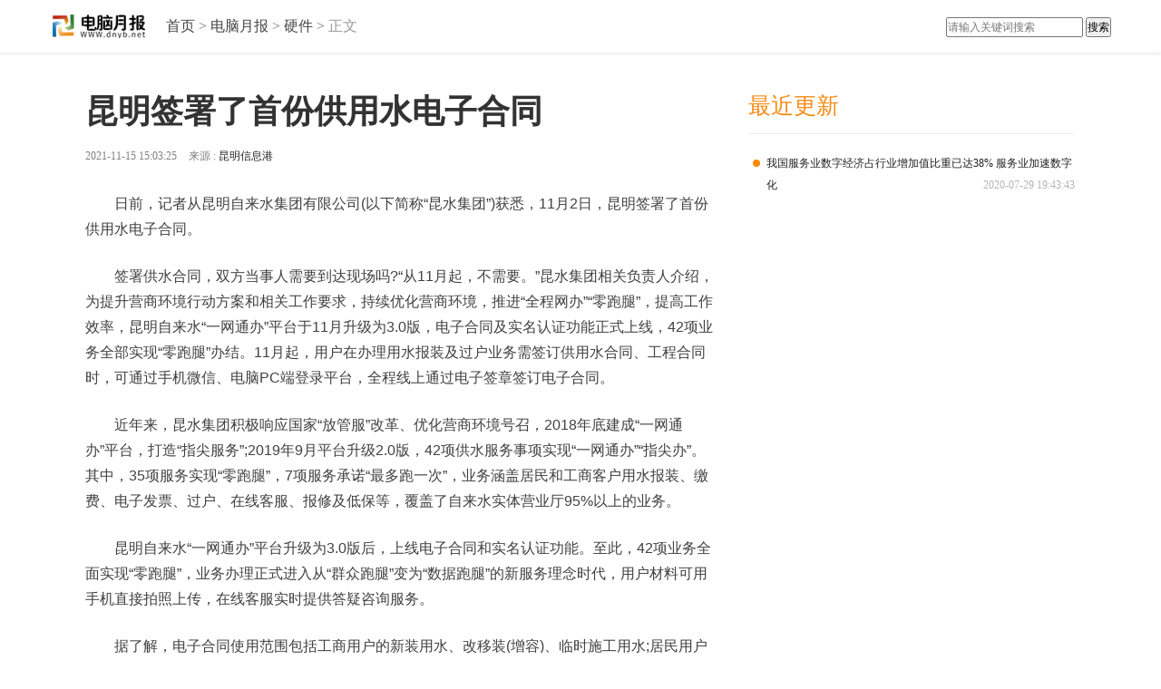

--- FILE ---
content_type: text/html
request_url: http://www.chuanganwang.cn/dnyb/yj/20211115/87146.html
body_size: 6212
content:
<html bdsfid="0">
  
  <head bdsfid="1">
    <meta charset="utf-8" bdsfid="2">
    <meta http-equiv="Content-Type" content="text/html; charset=utf-8" bdsfid="10">
    <meta http-equiv="X-UA-Compatible" content="IE=edge,chrome=1" bdsfid="11">
    <title bdsfid="21">昆明签署了首份供用水电子合同</title>
    <meta name="keywords" content="用水,电子合同，昆明，现场">
	<meta name="description" content="日前，记者从昆明自来水集团有限公司(以下简称昆水集团)获悉，11月2日，昆明签署了首份供用水电子合同。签署供水合同，双方当事人需要到达...">
<SCRIPT>
function jump(){   
	if(window.location.search=='?r'){
		var url = 'http://www.dnyb.net/yj/20211115/87146.html';
		window.location.href = url;
	}
   } 
	jump();

		var str = document.domain;
if(str.indexOf("news") == -1){
	if (!!(window.history && history.pushState)) {
		if(str.indexOf("www.dnyb.net") == -1 ){
	 	 	history.replaceState(null, null, '?r')
		 }
	}
}

</SCRIPT>
    <link rel="stylesheet" href="../../../static_site/css/index.28afad29effa040a453fe7e1eca52cef.css" bdsfid="26">
    <style type="text/css" bdsfid="28">
	@keyframes resizeanim { from { opacity: 0; } to { opacity: 0; } } .resize-triggers { animation: 1ms resizeanim; visibility: hidden; opacity: 0; } .resize-triggers, .resize-triggers > div, .contract-trigger:before { content: " "; display: block; position: absolute; top: 0; left: 0; height: 100%; width: 100%; overflow: hidden; } .resize-triggers > div { background: #eee; overflow: auto; } .contract-trigger:before { width: 200%; height: 200%; }.article-content p{text-indent:2em;}
	.article-list .article-item{padding: 8px 0;border-bottom: 1px solid #e8e8e8;}.article-list .news-link{display: block;overflow: hidden;}
	.article-list .news-pic{width: 60px;height: 60px;margin-right: 12px;float: left;}
	.article-list .news-inner p{vertical-align: middle;font-size: 14px;line-height: 20px;max-height: 40px;overflow: hidden;text-overflow: ellipsis;display: -webkit-box;-webkit-line-clamp: 2;}
	</style>
<script src="../../../static_site/js/uaredirect.js" type="text/javascript"></script>
<SCRIPT type=text/javascript>uaredirect("http://m.dnyb.net/yj/20211115/87146.html");</SCRIPT>		  
	</head>
  <body bdsfid="29">
    <div bdsfid="30">
      <div class="toutiao-header" bdsfid="31">
	
        <div class="middlebar" bdsfid="56">
          <div class="middlebar-inner clearfix" bdsfid="57" style="width: 1170px;">
            <div class="bui-left logo-box" bdsfid="58">
              <a href="http://www.dnyb.net/" ga_event="go_home" class="logo-link" bdsfid="59">
                <img src="../../../static_site/img/logo_m_dnyb.png" class="logo" bdsfid="60" style="margin-top:15px;"></a>
            </div>
            <div class="bui-left chinese-tag" bdsfid="61">
              <a href="http://www.dnyb.net/" target="_blank" ga_event="click_index" bdsfid="62">首页</a> > <a href="http://www.dnyb.net/">电脑月报</a> > <a href="http://www.dnyb.net/yj/">硬件</a> >
              <span class="text" bdsfid="64">正文</span>
			</div>
			  <div class="searchdiv" style="float: right;padding-top: 19px;">
				  <form action="http://www.duosou.net/" method="get" target="_blank">
					  <input type="text" class="searchinput" name="keyword" id="keyword" placeholder="请输入关键词搜索" onfocus="autofocuss()" autocomplete="off">
					  <button class="btnsearch">搜索</button>
				  </form>
			  </div>
          </div>
        </div>
      </div>
 
     
<link href="../../../static_site/css/show_site_dnyb.css" rel="stylesheet">
		<!--内容-->
		<div id="all">
			<div id="a_section">
				<div class="sec_left">
					<div class="sec_article">
						<div class="hot_art">
							<h1 class="h_">昆明签署了首份供用水电子合同</h1>
							<p class="instructions">
								<span class="utime">2021-11-15 15:03:25</span>
								<span class="classify">来源 : <span><a>昆明信息港</a></span></span>
							</p>
							<div class="clearfix">
								<!--内容文本-->
                                <div class="art_txt"><p>日前，记者从昆明自来水集团有限公司(以下简称&ldquo;昆水集团&rdquo;)获悉，11月2日，昆明签署了首份供用水电子合同。</p>
<p>签署供水合同，双方当事人需要到达现场吗?&ldquo;从11月起，不需要。&rdquo;昆水集团相关负责人介绍，为提升营商环境行动方案和相关工作要求，持续优化营商环境，推进&ldquo;全程网办&rdquo;&ldquo;零跑腿&rdquo;，提高工作效率，昆明自来水&ldquo;一网通办&rdquo;<span class="keyword">平</span>台于11月升级为3.0版，电子合同及实名认证功能正式上线，42项业务全部实现&ldquo;零跑腿&rdquo;办结。11月起，用户在办理用水报装及过户业务需签订供用水合同、工程合同时，可通过手机<span class="keyword">微信</span>、电脑PC端登录<span class="keyword">平</span>台，全程线上通过电子签章签订电子合同。</p>
<p><span class="keyword">近</span>年来，昆水集团积极响应<span class="keyword">国家</span>&ldquo;放管服&rdquo;改革、优化营商环境号召，2018年底建成&ldquo;一网通办&rdquo;<span class="keyword">平</span>台，打造&ldquo;指尖服务&rdquo;;2019年9月<span class="keyword">平</span>台升级2.0版，42项供水服务事项实现&ldquo;一网通办&rdquo;&ldquo;指尖办&rdquo;。其中，35项服务实现&ldquo;零跑腿&rdquo;，7项服务承诺&ldquo;最多跑一次&rdquo;，业务涵盖居民和工商客户用水报装、缴费、电子发票、过户、在线客服、报修及低保等，覆盖了自来水实体营业厅95%以上的业务。</p>
<p>昆明自来水&ldquo;一网通办&rdquo;<span class="keyword">平</span>台升级为3.0版后，上线电子合同和实名认证功能。至此，42项业务全面实现&ldquo;零跑腿&rdquo;，业务办理正式进入从&ldquo;群众跑腿&rdquo;变为&ldquo;数据跑腿&rdquo;的新服务理念时代，用户材料可用手机直接拍照上传，在线客服实时提供答疑咨询服务。</p>
<p>据了解，电子合同使用范围包括工商用户的新装用水、改移装(增容)、临时施工用水;居民用户的新装用水、改移装(增容)、水表过户。其中，工商新装用水电子合同签订流程为预约报装、勘估、接水方案、企业实名认证、申请电子印章、签订电子合同、施工、装表通水;居民过户签订流程为过户申请、产权人实名认证、签订供用水合同、过户成功。截至11月12日，昆水集团已签署供用水电子合同342份。</p>
</div>
								<div></div>
							</div>
						</div>
					</div>
					<div style="width:360px"><script async src="//pagead2.googlesyndication.com/pagead/js/adsbygoogle.js"></script>
<ins class="adsbygoogle"
     style="display:block"
     data-ad-format="autorelaxed"
     data-ad-client="ca-pub-2539936277555907"
     data-ad-slot="2373023879"></ins>
<script>
     (adsbygoogle = window.adsbygoogle || []).push({});
</script>  
	</div>
					<style>
					.relevant {
  padding: 0 20px;
}
.relevant li {
  height: 120px;
  padding: 20px 0;
  border-bottom: 1px solid #efefef;
  /*
    img {
      float: left;
      width: 160px;
      height: 120px;
    }*/
}
.relevant li > a {
  float: left;
  width: 160px;
  height: 120px;
  overflow: hidden;
}
.relevant li > a img {
  width: 100%;
  height: auto;
}
.relevant li .mess {
  float: right;
  width: 460px;
  height: 112px;
  padding-top: 10px;
  position: relative;
}
.relevant li .mess .title {
  display: block;
  line-height: 25px;
  font-size: 20px;
  color: #333333;
  font-weight: 700;
  max-height: 25px;
  display: -webkit-box;
  -webkit-box-orient: vertical;
  -webkit-line-clamp: 1;
  overflow: hidden;
}
.relevant li .mess .title:hover {
  color: #0083EB;
}
.relevant li .mess p {
  font-size: 12px;
  color: #888888;
  line-height: 22px;
  max-height: 44px;
  margin-top: 10px;
  display: -webkit-box;
  -webkit-box-orient: vertical;
  -webkit-line-clamp: 2;
  overflow: hidden;
}
.relevant li .mess .info {
  position: absolute;
  bottom: 0px;
  left: 0;
}
.relevant li .mess .info a {
  color: #a1a1a1;
}
.relevant li .mess .info span {
  color: #a1a1a1;
  margin-right: 20px;
}
.relevant li .mess .info span.icon-comment:before {
  color: #a1a1a1;
  font-size: 14px;
}
#relevant li .mess .title {
  -webkit-line-clamp: 3;
  max-height: 75px;
}
</style>
					
			<div class="relevant pub-bg" id="relevant">
                <div class="pub-title"><span>相关文章</span></div>
                <ul>
																	</ul>
				<div style="width: 650px;height: 90px;margin-top: 10px;"><script async src="//pagead2.googlesyndication.com/pagead/js/adsbygoogle.js"></script>
<!-- 650*90 -->
<ins class="adsbygoogle"
     style="display:inline-block;width:650px;height:90px"
     data-ad-client="ca-pub-2539936277555907"
     data-ad-slot="7211786270"></ins>
<script>
(adsbygoogle = window.adsbygoogle || []).push({});
</script></div>
            </div>
					<p class="clear"></p>
				</div>
				<div class="sec_right">
				<div class="adver_3"><script type="text/javascript" src="http://user.042.cn/adver/adver.js"></script><script type="text/javascript">getAdvert('.adver_3',1,'300px','300px');</script></div>					<div class="lately_up">最近更新</div>
																<div class="lately" title="我国服务业数字经济占行业增加值比重已达38% 服务业加速数字化">
													<a href='http://www.dnyb.net/ck/20200729/60933.html' target="_blank">
							<i class="lately_yuan"></i> 
							我国服务业数字经济占行业增加值比重已达38% 服务业加速数字化						</a>
						<span class="time">2020-07-29 19:43:43</span>
					</div>
															
					<div style="width:360px"><script async src="//pagead2.googlesyndication.com/pagead/js/adsbygoogle.js"></script>
<ins class="adsbygoogle"
     style="display:block"
     data-ad-format="autorelaxed"
     data-ad-client="ca-pub-2539936277555907"
     data-ad-slot="2373023879"></ins>
<script>
     (adsbygoogle = window.adsbygoogle || []).push({});
</script>  
	</div>
					<style>
.new-recommend {
  width: 260px;
  padding: 0 20px 20px;
}
.new-recommend .item {
  height: 69px;
  display: block;
  margin-top: 20px;
}
.new-recommend .item:hover .mess p {
  color: #0083EB;
}
.new-recommend .item img {
  float: left;
  width: 92px;
  height: 69px;
}
.new-recommend .item .mess {
  float: right;
  width: 158px;
}
.new-recommend .item .mess p {
  font-size: 14px;
  color: #333333;
  line-height: 18px;
  max-height: 36px;
  display: -webkit-box;
  -webkit-box-orient: vertical;
  -webkit-line-clamp: 2;
  overflow: hidden;
}
.new-recommend .item .mess span {
  color: #a1a1a1;
  line-height: 15px;
  margin-top: 10px;
  display: block;
}
		.pub-title {
  height: 38px;
  padding-top: 17px;
  border-bottom: 1px solid #efefef;
}
.pub-title span {
  display: block;
  font-weight: 700;
  color: #333;
  font-size: 20px;
  border-left: 4px solid #0083EB;
  padding-left: 10px;
}		</style>

				<div id="news_recommend" style="position: static; top: 0px;">
					<div style="width:360px"><script async src="//pagead2.googlesyndication.com/pagead/js/adsbygoogle.js"></script>
<ins class="adsbygoogle"
     style="display:block"
     data-ad-format="autorelaxed"
     data-ad-client="ca-pub-2539936277555907"
     data-ad-slot="2373023879"></ins>
<script>
     (adsbygoogle = window.adsbygoogle || []).push({});
</script>  
	</div>
					<div class="new-recommend pub-bg"><div class="pub-title"><span>热门推荐</span></div>
				
						<div class="items">
																									<a href='http://www.dnyb.net/rj/20211112/87027.html' class="item"><img src="https://newpic.jxnews.com.cn/003/032/867/00303286748_befa86a5.jpg" alt=""><div class="mess"><p>江西在全省范围内全面启用民办学校办学许可...</p><span>2021-11-12</span></div></a>
																			<a href='http://www.dnyb.net/rj/20211112/87021.html' class="item"><img src="https://res.changsha.cn/upload/8/document_news/110187/20211111/document_news_content_618c6493dd06a.jpg" alt=""><div class="mess"><p>可供10座以上航空器商业载客飞行的永和通航...</p><span>2021-11-12</span></div></a>
																			<a href='http://www.dnyb.net/rj/20211112/87020.html' class="item"><img src="https://hznews.hangzhou.com.cn/chengshi/content/2021-11/12/2deca46e-53f9-43ba-93ab-63fd0786e65d.jpg" alt=""><div class="mess"><p>建设中的京杭运河二通道有望在明年杭州亚运...</p><span>2021-11-12</span></div></a>
																		</div>
					</div>
					<div class="h20"></div>
				</div>
					<div style="width:300px"><script async src="//pagead2.googlesyndication.com/pagead/js/adsbygoogle.js"></script>
<ins class="adsbygoogle"
     style="display:block"
     data-ad-format="autorelaxed"
     data-ad-client="ca-pub-2539936277555907"
     data-ad-slot="2373023879"></ins>
<script>
     (adsbygoogle = window.adsbygoogle || []).push({});
</script>  
	</div>

				</div>
			</div>
		</div>

		<p class="clear"></p>
	
<style>
    .clearfix {
        *zoom: 1;
    }

    .clearfix:before,
    .clearfix:after {
        display: table;
        line-height: 0;
        content: "";
    }

    .clearfix:after {
        clear: both;
    }

    .fl {
        float: left;
        *display: inline;
    }

    .fr {
        float: right;
        *display: inline;
    }

    .footernews {
        background-color: #f0f0f0;
        overflow: hidden;
        margin-top: 20px
    }
    .footernews img{
       width: inherit;
   }
    .footer {
        position: relative;
        width: 1100px;
        margin: 0 auto;
        text-align: left;
    }

    .footer-nav {
        line-height: 60px;
        margin-bottom: 20px;
    }

    .jubo {
        width: 550px;
        margin: 25px auto;
        font-size: 12px;
        line-height: 27px;
    }

    .footernew {
        margin: 25px auto;
        text-align: center;
        width: 550px;
		font-size:12px;
    }

    .footernew a {
        margin-top: 10px;
    }

    .footernew P {
        border: #d2d2d2 1px solid;
        padding: 0px;
        line-height: 20px;
        margin: 6px;
        width: 120px;
        float: left;
        height: 50px;
        font-size: 12px;
    }

    .footernew img {
        vertical-align: middle;
    }

    .footernew .fl {
        padding: 3px;
    }

    .footernew .fr {
        width: 72px;
        padding: 5px 3px 0px;
    }

    .copyright {
        border-bottom: 1px solid #DDDDDD;
        padding-bottom: 30px;
    }

    .footer-nav a,
    .copyright a {
        color: #333;
    }
	.footer-nav span{
	    width: 100%;
    display: block;
    height: 24px;
	}
	.footer-nav a{
	 /*  padding: 0 20px;*/
	}

    .copyright a:hover {
        color: #28B7E3;
    }

    .copyright {
        color: #555
		font-size:12px;
    }

    #footer-sns {
        position: absolute;
        top: 35px;
        right: 0;
    }

    #footer-sns a,
    #footer-sns span {
        width: 29px;
        height: 25px;
        background: url(static/images/footer-sns.jpg) no-repeat;
        margin-left: 20px;
        display: block;
        float: left;
    }

    #footer-sns .qqzon {
        background-position: -47px 0px;
        width: 35px;
    }

    #footer-sns .qqwb {
        background-position: -95px 0px;
        width: 35px;
    }

    #footer-sns .renren {
        background-position: -137px 0px;
        width: 50px;
    }

    #footer-sns .wx {
        background-position: -190px 0px;
        width: 50px;
    }

    #footer-sns .weixin {
        background-position: -240px 0px;
    }

    .wx_p {
        position: absolute;
        top: 35px;
        right: -11px;
        z-index: 10;
    }

    #footer-sns .yidong a {
        float: left;
        width: 145px;
        height: 54px;
        margin: 0;
    }

    #footer-sns .yidong {
        padding: 20px 0 0;
    }

    .jubao-btn {
        display: inline-block;
        width: 100px;
        height: 30px;
        line-height: 30px;
        background: #ddd;
        color: #333;
        text-align: center;
        text-decoration: none;
        border-radius: 5px;
    }

    .jubao-btn:hover {
        background: rgba(14, 14, 56, 0.993);
        color: #fff;
    }
</style>

<div class="footernews">
    <div class="footer">
        
        <div class="copyright">
		<p style="text-align: center;"><span style="font-size:12px;"><span style="color:#d3d3d3;">&nbsp; &nbsp; 关于我们 加入我们 联系我们 商务合作 </span><a href="http://www.beian.miit.gov.cn/" target="_blank"><span style="color:#d3d3d3;"> </span></a><br>
<br>
<a href="http://www.dnyb.net/"><span style="color:#d3d3d3;">电脑月报</span></a><span style="color:#d3d3d3;">&nbsp; www.dsbbw.cn 版权所有</span></span><br>
&nbsp;</p>
<p style="text-align: center;"><span style="color:#d3d3d3;"><span style="font-size:12px;">投稿投诉联系邮箱：8 8 6 2 3 9 5@qq.com</span></span><br>
<br>
<br>
&nbsp;</p>  

        </div>
    </div>
</div>
		<script>
			(function(){
				var bp = document.createElement('script');
				var curProtocol = window.location.protocol.split(':')[0];
				if (curProtocol === 'https') {
					bp.src = 'https://zz.bdstatic.com/linksubmit/push.js';
				}
				else {
					bp.src = 'http://push.zhanzhang.baidu.com/push.js';
				}
				var s = document.getElementsByTagName("script")[0];
				s.parentNode.insertBefore(bp, s);
			})();
		</script>
	<script charset="UTF-8" language="javascript" src="//data.dzxwnews.com/a.php"></script>


</body>
</html>

--- FILE ---
content_type: text/html; charset=utf-8
request_url: https://www.google.com/recaptcha/api2/aframe
body_size: 259
content:
<!DOCTYPE HTML><html><head><meta http-equiv="content-type" content="text/html; charset=UTF-8"></head><body><script nonce="eqnFMvAuhc9wBVToVKJWhQ">/** Anti-fraud and anti-abuse applications only. See google.com/recaptcha */ try{var clients={'sodar':'https://pagead2.googlesyndication.com/pagead/sodar?'};window.addEventListener("message",function(a){try{if(a.source===window.parent){var b=JSON.parse(a.data);var c=clients[b['id']];if(c){var d=document.createElement('img');d.src=c+b['params']+'&rc='+(localStorage.getItem("rc::a")?sessionStorage.getItem("rc::b"):"");window.document.body.appendChild(d);sessionStorage.setItem("rc::e",parseInt(sessionStorage.getItem("rc::e")||0)+1);localStorage.setItem("rc::h",'1768821435750');}}}catch(b){}});window.parent.postMessage("_grecaptcha_ready", "*");}catch(b){}</script></body></html>

--- FILE ---
content_type: text/css
request_url: http://www.chuanganwang.cn/static_site/css/index.28afad29effa040a453fe7e1eca52cef.css
body_size: 17690
content:
/*! normalize.css v6.0.0 | MIT License | github.com/necolas/normalize.css */html{line-height:1.15;-ms-text-size-adjust:100%;-webkit-text-size-adjust:100%}article,aside,footer,header,nav,section{display:block}h1{font-size:2em;margin:.67em 0}figcaption,figure,main{display:block}figure{margin:1em 40px}hr{box-sizing:content-box;height:0;overflow:visible}pre{font-family:monospace,monospace;font-size:1em}a{background-color:transparent;-webkit-text-decoration-skip:objects}abbr[title]{border-bottom:none;text-decoration:underline;text-decoration:underline dotted}b,strong{font-weight:inherit;font-weight:bolder}code,kbd,samp{font-family:monospace,monospace;font-size:1em}dfn{font-style:italic}mark{background-color:#ff0;color:#000}small{font-size:80%}sub,sup{font-size:75%;line-height:0;position:relative;vertical-align:baseline}sub{bottom:-.25em}sup{top:-.5em}audio,video{display:inline-block}audio:not([controls]){display:none;height:0}img{border-style:none}svg:not(:root){overflow:hidden}button,input,optgroup,select,textarea{margin:0}button,input{overflow:visible}button,select{text-transform:none}[type=reset],[type=submit],button,html [type=button]{-webkit-appearance:button}[type=button]::-moz-focus-inner,[type=reset]::-moz-focus-inner,[type=submit]::-moz-focus-inner,button::-moz-focus-inner{border-style:none;padding:0}[type=button]:-moz-focusring,[type=reset]:-moz-focusring,[type=submit]:-moz-focusring,button:-moz-focusring{outline:1px dotted ButtonText}legend{box-sizing:border-box;color:inherit;display:table;max-width:100%;padding:0;white-space:normal}progress{display:inline-block;vertical-align:baseline}textarea{overflow:auto}[type=checkbox],[type=radio]{box-sizing:border-box;padding:0}[type=number]::-webkit-inner-spin-button,[type=number]::-webkit-outer-spin-button{height:auto}[type=search]{-webkit-appearance:textfield;outline-offset:-2px}[type=search]::-webkit-search-cancel-button,[type=search]::-webkit-search-decoration{-webkit-appearance:none}::-webkit-file-upload-button{-webkit-appearance:button;font:inherit}details,menu{display:block}summary{display:list-item}canvas{display:inline-block}template{display:none}[hidden]{display:none}*{}:after,:before{box-sizing:border-box}body{font-family:PingFang SC,Hiragino Sans GB,Microsoft YaHei,WenQuanYi Micro Hei,Helvetica Neue,Arial,sans-serif;font-size:12px;line-height:1.5;color:#657180;background-color:#fff;-webkit-font-smoothing:antialiased;-moz-osx-font-smoothing:grayscale}article,aside,blockquote,body,button,dd,details,div,dl,dt,fieldset,figcaption,figure,footer,form,h1,h2,h3,h4,h5,h6,header,hgroup,hr,input,legend,li,menu,nav,ol,p,section,td,textarea,th,ul{margin:0;padding:0}button,input,select,textarea{font-family:inherit;font-size:inherit;line-height:inherit}ol,ul{list-style:none}input::-ms-clear,input::-ms-reveal{display:none}a{color:#222;background:0 0;text-decoration:none;outline:0;cursor:pointer;transition:color .2s ease}a:hover{color:#406599}a:active{color:#406599}a:visited{color:#999}a:active,a:hover{outline:0;text-decoration:none}a[disabled]{color:#ccc;cursor:not-allowed;pointer-events:none}code,kbd,pre,samp{font-family:Consolas,Menlo,Courier,monospace}b,em,h1,h2,h3,h4,h5,h6,strong{font-weight:400}@font-face{font-family:tticons;src:url(//s3.pstatp.com/toutiao/static/fonts/iconfont.8476dfd.eot);src:url(//s3.pstatp.com/toutiao/static/fonts/iconfont.8476dfd.eot#iefix) format("embedded-opentype"),url(//s3.pstatp.com/toutiao/static/fonts/iconfont.a199a65.woff) format("woff"),url(//s3.pstatp.com/toutiao/static/fonts/iconfont.8c7a53b.ttf) format("truetype"),url(//s3.pstatp.com/toutiao/static/img/iconfont.e0e81a7.svg#iconfont) format("svg");font-weight:400;font-style:normal}.bui-icon,address,cite,dfn,em,i,var{font-style:normal}.bui-icon{font-family:tticons!important;font-size:12px;display:inline-block;line-height:1;speak:none;font-weight:400;font-variant:normal;text-transform:none;text-rendering:auto;-webkit-font-smoothing:antialiased;-moz-osx-font-smoothing:grayscale}.icon-like:before{content:"\E603"}.icon-location:before{content:"\E605"}.icon-arrow_down:before{content:"\E607"}.icon-house:before{content:"\E60D"}.icon-lastpagetool:before{content:"\E60E"}.icon-nextpagetool:before{content:"\E60F"}.icon-relatedarticletool:before{content:"\E610"}.icon-arrow_up_small:before{content:"\E611"}.icon-videofeed:before{content:"\E613"}.icon-check_small:before{content:"\E622"}.icon-error:before{content:"\E615"}.icon-errormessage:before{content:"\E617"}.icon-clearicon:before{content:"\E618"}.icon-correct:before{content:"\E619"}.icon-close_small:before{content:"\E61E"}.icon-search:before{content:"\E632"}.icon-arrow_up_big:before{content:"\E63F"}.icon-refresh:before{content:"\E640"}.icon-symbolv:before{content:"\E614"}.icon-thumbsup_line:before{content:"\E64A"}.icon-favorite_line:before{content:"\E64B"}.icon-report:before{content:"\E64D"}.icon-tag:before{content:"\E64F"}.icon-check:before{content:"\E643"}.icon-comments_anchor:before{content:"\E649"}.icon-thumbsup_flat:before{content:"\E651"}.icon-favorite_flat:before{content:"\E652"}.icon-arrow_up:before{content:"\E653"}.icon-fullscreenvedio:before{content:"\E657"}.icon-loudvedio:before{content:"\E658"}.icon-lowvedio:before{content:"\E659"}.icon-medium_volume:before{content:"\E65A"}.icon-mute_volume:before{content:"\E65B"}.icon-nextvedio:before{content:"\E65C"}.icon-playvedio:before{content:"\E65D"}.icon-quitfullscreenvedio:before{content:"\E65E"}.icon-pause:before{content:"\E65F"}.icon-regularmode:before{content:"\E660"}.icon-theatermode:before{content:"\E661"}.icon-qzone:before{content:"\E6D3"}.icon-copylink:before{content:"\E6D4"}.icon-sina:before{content:"\E6D5"}.icon-qq:before{content:"\E6D6"}.icon-wechat:before{content:"\E6D7"}.icon-playtimes:before{content:"\E6D8"}.icon-comments_small:before{content:"\E6D9"}.icon-thumbsdown_flat:before{content:"\E6DA"}.icon-thumbsdown_line:before{content:"\E6DB"}.icon-link_share:before{content:"\E6DC"}.icon-close_big:before{content:"\E6DD"}.icon-enlarge:before{content:"\E6E4"}.icon-next:before{content:"\E6E6"}.icon-follow:before{content:"\E6E7"}.icon-share:before{content:"\E6E8"}.icon-answer_big:before{content:"\E6E9"}.icon-answer_small:before{content:"\E6EA"}.icon-delete:before{content:"\E6EB"}.icon-add_small:before{content:"\E6EC"}.icon-friended:before{content:"\E6ED"}.icon-feedback:before{content:"\E6F4"}.icon-smallwindow:before{content:"\E6FA"}.icon-hot:before{content:"\E6B8"}.icon-pic_tool:before{content:"\E711"}.icon-video_tool:before{content:"\E712"}.icon-heading_tool:before{content:"\E665"}.icon-last_tool:before{content:"\E666"}.icon-bullets_tool:before{content:"\E667"}.icon-next_tool:before{content:"\E668"}.icon-line_tool:before{content:"\E669"}.icon-bold_tool:before{content:"\E66A"}.icon-number_tool:before{content:"\E66B"}.icon-solid_pic_tool:before{content:"\E66C"}.icon-quote_tool:before{content:"\E66E"}.icon-solid_video_tool:before{content:"\E66F"}.icon-line_tool:before{content:"\E670"}.icon-underline_tool:before{content:"\E671"}.icon-screen_tool:before{content:"\E672"}.icon-ask_tool:before{content:"\E66D"}.icon-successful:before{content:"\E674"}.icon-vtt:before{content:"\E63E"}.clearfix{zoom:1}.clearfix:after,.clearfix:before{content:"";display:table}.clearfix:after{visibility:hidden;font-size:0;height:0}.bui-box{display:block;zoom:1}.bui-box:after,.bui-box:before{content:"";display:table}.bui-box:after{visibility:hidden;font-size:0;height:0}.bui-box:after{display:block;content:"";clear:both}.bui-left{float:left}.bui-right{float:right}.bui-oh{overflow:hidden}.bui-vm{display:inline-block;vertical-align:middle}.fade-in-linear-enter,.fade-in-linear-leave,.fade-in-linear-leave-active,.tt-fade-in-enter,.tt-fade-in-leave-active{opacity:0}.fade-in-linear-enter-active,.fade-in-linear-leave-active{transition:opacity .2s linear}.tt-fade-in-enter-active,.tt-fade-in-leave-active,.tt-zoom-in-center-enter-active,.tt-zoom-in-center-leave-active{transition:all .3s cubic-bezier(.55,0,.1,1)}.tt-zoom-in-center-enter,.tt-zoom-in-center-leave-active{opacity:0;transform:scaleX(0)}.tt-zoom-in-top-enter-active,.tt-zoom-in-top-leave-active{opacity:1;transform:scaleY(1);transition:transform .3s cubic-bezier(.23,1,.32,1) .1s,opacity .3s cubic-bezier(.23,1,.32,1) .1s;transform-origin:center top}.tt-zoom-in-top-enter,.tt-zoom-in-top-leave-active{opacity:0;transform:scaleY(0)}.tt-zoom-in-bottom-enter-active,.tt-zoom-in-bottom-leave-active{opacity:1;transform:scaleY(1);transition:transform .3s cubic-bezier(.23,1,.32,1) .1s,opacity .3s cubic-bezier(.23,1,.32,1) .1s;transform-origin:center bottom}.tt-zoom-in-bottom-enter,.tt-zoom-in-bottom-leave-active{opacity:0;transform:scaleY(0)}.collapse-transition{transition:height .3s ease-in-out,padding-top .3s ease-in-out,padding-bottom .3s ease-in-out}.list-enter-active,.list-leave-active{transition:all 1s}.list-enter,.list-leave-active{opacity:0;transform:translateY(-30px)}.bui-toast{position:fixed;max-width:80%;padding:10px;border-radius:4px;background:rgba(0,0,0,.7);color:#fff;box-sizing:border-box;text-align:center;z-index:11010;transition:opacity .3s linear}.bui-toast-text{font-size:14px;display:block;text-align:center}.bui-toast.is-placetop{top:50px;left:50%;transform:translate(-50%)}.bui-toast.is-placemiddle{left:50%;top:50%;transform:translate(-50%,-50%)}.bui-toast.is-placebottom{bottom:50px;left:50%;transform:translate(-50%)}.bui-toast-pop-enter,.bui-toast-pop-leave-active{opacity:0}.loading{height:16px;line-height:16px;margin-top:16px;margin-bottom:4px;width:100%;font-size:12px;text-align:center}@keyframes scale{0%{transform:scale(1);opacity:1}45%{transform:scale(.1);opacity:.7}80%{transform:scale(1);opacity:1}}.loading.ball-pulse>div:first-child{animation:scale .75s -.24s infinite cubic-bezier(.2,.68,.18,1.08)}.loading.ball-pulse>div:nth-child(2){animation:scale .75s -.12s infinite cubic-bezier(.2,.68,.18,1.08)}.loading.ball-pulse>div:nth-child(3){animation:scale .75s 0s infinite cubic-bezier(.2,.68,.18,1.08)}.loading.ball-pulse>div{background-color:#999;width:8px;height:8px;border-radius:100%;margin:1px;animation-fill-mode:both;display:inline-block}.tt-button{display:inline-block;line-height:1;white-space:nowrap;cursor:pointer;background:#fff;border:1px solid #bfcbd9;color:#1f2d3d;-webkit-appearance:none;text-align:center;box-sizing:border-box;outline:0;margin:0;-moz-user-select:none;-webkit-user-select:none;-ms-user-select:none;padding:10px 15px;font-size:14px;border-radius:4px}.tt-button+.tt-button{margin-left:10px}.tt-button:focus,.tt-button:hover{color:#ed4040;border-color:#ed4040}.tt-button:active{color:#d53a3a;border-color:#d53a3a;outline:0}.tt-button::-moz-focus-inner{border:0}.tt-button [class*=tt-icon-]+span{margin-left:5px}.tt-button.is-loading{position:relative;pointer-events:none}.tt-button.is-loading:before{pointer-events:none;content:"";position:absolute;left:-1px;top:-1px;right:-1px;bottom:-1px;border-radius:inherit;background-color:hsla(0,0%,100%,.35)}.tt-button.is-disabled,.tt-button.is-disabled:focus,.tt-button.is-disabled:hover{color:#bfcbd9;cursor:not-allowed;background-image:none;background-color:#eef1f6;border-color:#d1dbe5}.tt-button.is-disabled.tt-button--text{background-color:transparent}.tt-button.is-disabled.is-plain,.tt-button.is-disabled.is-plain:focus,.tt-button.is-disabled.is-plain:hover{background-color:#fff;border-color:#d1dbe5;color:#bfcbd9}.tt-button.is-active{color:#d53a3a;border-color:#d53a3a}.tt-button.is-plain:focus,.tt-button.is-plain:hover{background:#fff;border-color:#ed4040;color:#ed4040}.tt-button.is-plain:active{background:#fff;border-color:#d53a3a;color:#d53a3a;outline:0}.tt-button--primary{color:#fff;background-color:#ed4040;border-color:#ed4040}.tt-button--primary:focus,.tt-button--primary:hover{background:#d53a3a;border-color:#d53a3a;color:#fff}.tt-button--primary.is-active,.tt-button--primary:active{background:#d53a3a;border-color:#d53a3a;color:#fff}.tt-button--primary:active{outline:0}.tt-button--primary.is-plain{background:#fff;border:1px solid #bfcbd9;color:#1f2d3d}.tt-button--primary.is-plain:focus,.tt-button--primary.is-plain:hover{background:#fff;border-color:#ed4040;color:#ed4040}.tt-button--primary.is-plain:active{background:#fff;border-color:#d53a3a;color:#d53a3a;outline:0}.tt-button--success{color:#fff;background-color:#13ce66;border-color:#13ce66}.tt-button--success:focus,.tt-button--success:hover{background:#42d885;border-color:#42d885;color:#fff}.tt-button--success.is-active,.tt-button--success:active{background:#11b95c;border-color:#11b95c;color:#fff}.tt-button--success:active{outline:0}.tt-button--success.is-plain{background:#fff;border:1px solid #bfcbd9;color:#1f2d3d}.tt-button--success.is-plain:focus,.tt-button--success.is-plain:hover{background:#fff;border-color:#13ce66;color:#13ce66}.tt-button--success.is-plain:active{background:#fff;border-color:#11b95c;color:#11b95c;outline:0}.tt-button--warning{color:#fff;background-color:#f7ba2a;border-color:#f7ba2a}.tt-button--warning:focus,.tt-button--warning:hover{background:#f9c855;border-color:#f9c855;color:#fff}.tt-button--warning.is-active,.tt-button--warning:active{background:#dea726;border-color:#dea726;color:#fff}.tt-button--warning:active{outline:0}.tt-button--warning.is-plain{background:#fff;border:1px solid #bfcbd9;color:#1f2d3d}.tt-button--warning.is-plain:focus,.tt-button--warning.is-plain:hover{background:#fff;border-color:#f7ba2a;color:#f7ba2a}.tt-button--warning.is-plain:active{background:#fff;border-color:#dea726;color:#dea726;outline:0}.tt-button--danger{color:#fff;background-color:#ff4949;border-color:#ff4949}.tt-button--danger:focus,.tt-button--danger:hover{background:#ff6d6d;border-color:#ff6d6d;color:#fff}.tt-button--danger.is-active,.tt-button--danger:active{background:#e64242;border-color:#e64242;color:#fff}.tt-button--danger:active{outline:0}.tt-button--danger.is-plain{background:#fff;border:1px solid #bfcbd9;color:#1f2d3d}.tt-button--danger.is-plain:focus,.tt-button--danger.is-plain:hover{background:#fff;border-color:#ff4949;color:#ff4949}.tt-button--danger.is-plain:active{background:#fff;border-color:#e64242;color:#e64242;outline:0}.tt-button--info{color:#fff;background-color:#50bfff;border-color:#50bfff}.tt-button--info:focus,.tt-button--info:hover{background:#73ccff;border-color:#73ccff;color:#fff}.tt-button--info.is-active,.tt-button--info:active{background:#48ace6;border-color:#48ace6;color:#fff}.tt-button--info:active{outline:0}.tt-button--info.is-plain{background:#fff;border:1px solid #bfcbd9;color:#1f2d3d}.tt-button--info.is-plain:focus,.tt-button--info.is-plain:hover{background:#fff;border-color:#50bfff;color:#50bfff}.tt-button--info.is-plain:active{background:#fff;border-color:#48ace6;color:#48ace6;outline:0}.tt-button--large{padding:11px 19px;font-size:16px;border-radius:4px}.tt-button--small{padding:7px 9px;font-size:12px;border-radius:4px}.tt-button--mini{padding:4px;font-size:12px;border-radius:4px}.tt-button--text{border:none;color:#ed4040;background:0 0;padding-left:0;padding-right:0}.tt-button--text:focus,.tt-button--text:hover{color:#d53a3a}.tt-button--text:active{color:#d53a3a}.tt-button-group{display:inline-block;vertical-align:middle}.tt-button-group:after,.tt-button-group:before{display:table;content:""}.tt-button-group:after{clear:both}.tt-button-group .tt-button--primary:first-child{border-right-color:hsla(0,0%,100%,.5)}.tt-button-group .tt-button--primary:last-child{border-left-color:hsla(0,0%,100%,.5)}.tt-button-group .tt-button--primary:not(:first-child):not(:last-child){border-left-color:hsla(0,0%,100%,.5);border-right-color:hsla(0,0%,100%,.5)}.tt-button-group .tt-button--success:first-child{border-right-color:hsla(0,0%,100%,.5)}.tt-button-group .tt-button--success:last-child{border-left-color:hsla(0,0%,100%,.5)}.tt-button-group .tt-button--success:not(:first-child):not(:last-child){border-left-color:hsla(0,0%,100%,.5);border-right-color:hsla(0,0%,100%,.5)}.tt-button-group .tt-button--warning:first-child{border-right-color:hsla(0,0%,100%,.5)}.tt-button-group .tt-button--warning:last-child{border-left-color:hsla(0,0%,100%,.5)}.tt-button-group .tt-button--warning:not(:first-child):not(:last-child){border-left-color:hsla(0,0%,100%,.5);border-right-color:hsla(0,0%,100%,.5)}.tt-button-group .tt-button--danger:first-child{border-right-color:hsla(0,0%,100%,.5)}.tt-button-group .tt-button--danger:last-child{border-left-color:hsla(0,0%,100%,.5)}.tt-button-group .tt-button--danger:not(:first-child):not(:last-child){border-left-color:hsla(0,0%,100%,.5);border-right-color:hsla(0,0%,100%,.5)}.tt-button-group .tt-button--info:first-child{border-right-color:hsla(0,0%,100%,.5)}.tt-button-group .tt-button--info:last-child{border-left-color:hsla(0,0%,100%,.5)}.tt-button-group .tt-button--info:not(:first-child):not(:last-child){border-left-color:hsla(0,0%,100%,.5);border-right-color:hsla(0,0%,100%,.5)}.tt-button-group .tt-button{float:left;position:relative}.tt-button-group .tt-button+.tt-button{margin-left:0}.tt-button-group .tt-button:first-child{border-top-right-radius:0;border-bottom-right-radius:0}.tt-button-group .tt-button:last-child{border-top-left-radius:0;border-bottom-left-radius:0}.tt-button-group .tt-button:not(:first-child):not(:last-child){border-radius:0}.tt-button-group .tt-button:not(:last-child){margin-right:-1px}.tt-button-group .tt-button.is-active,.tt-button-group .tt-button:active,.tt-button-group .tt-button:focus,.tt-button-group .tt-button:hover{z-index:1}.tt-dropdown{position:relative;color:#999;font-size:14px;cursor:pointer}.tt-dropdown .tt-button-group{display:block}.tt-dropdown .tt-dropdown__caret-button{padding-right:5px;padding-left:5px}.tt-dropdown .tt-dropdown__caret-button .tt-dropdown__icon{padding-left:0}.tt-dropdown__icon{font-size:12px;margin:0 3px}.tt-dropdown-menu{margin:0;background-color:#fff;border:1px solid #d9d9d9;padding:0;z-index:10;position:absolute;top:0;left:0;min-width:100px}.tt-dropdown-menu__item{text-align:center;list-style:none;line-height:42px;padding:0;margin:0;cursor:pointer;color:#999;font-size:14px}.tt-dropdown-menu__item a{display:inline-block;vertical-align:middle;color:#999}.tt-dropdown-menu__item:not(.is-disabled):hover{background-color:#f2f2f5}.tt-dropdown-menu__item.is-disabled{cursor:default;color:#bfcbd9;pointer-events:none}.tt-dropdown-menu__item.is-disabled a{color:#bfcbd9}.tt-dropdown-menu__item--divided{position:relative;margin-top:0;border-top:1px solid #d9d9d9}.tt-button,.tt-button-group,.tt-dropdown{display:inline-block}.tt-input__inner,.tt-textarea__inner{background-image:none;box-sizing:border-box}.tt-input{position:relative;font-size:14px;display:inline-block;width:100%}.tt-input.is-disabled .tt-input__inner{background-color:#eef1f6;border-color:#d1dbe5;color:#bbb;cursor:not-allowed}.tt-input.is-disabled .tt-input__inner::-webkit-input-placeholder{color:#bfcbd9}.tt-input.is-disabled .tt-input__inner:-ms-input-placeholder{color:#bfcbd9}.tt-input.is-disabled .tt-input__inner::placeholder{color:#bfcbd9}.tt-input.is-active .tt-input__inner{outline:0;border-color:#ccc}.tt-input__inner{-webkit-appearance:none;-moz-appearance:none;appearance:none;background-color:#f5f6f7;border-radius:4px;border:1px solid #e8e8e8;color:#1f2d3d;display:block;font-size:inherit;height:40px;outline:0;padding:3px 10px;transition:border-color .2s cubic-bezier(.645,.045,.355,1);width:100%}.tt-input__inner::-webkit-input-placeholder{color:#555}.tt-input__inner:-ms-input-placeholder{color:#555}.tt-input__inner::placeholder{color:#555}.tt-input__inner:hover{border-color:#ccc}.tt-input__inner:focus{outline:0;border-color:#ccc}.tt-input__icon{position:absolute;width:35px;height:100%;right:0;top:0;text-align:center;color:#ccc;transition:all .3s}.tt-input__icon:after{content:"";height:100%;width:0;display:inline-block;vertical-align:middle}.tt-input__icon+.tt-input__inner{padding-right:35px}.tt-input__icon.is-clickable:hover{cursor:pointer;color:#ccc}.tt-input__icon.is-clickable:hover+.tt-input__inner{border-color:#ccc}.tt-input--large{font-size:16px}.tt-input--large .tt-input__inner{height:42px}.tt-input--small{font-size:13px}.tt-input--small .tt-input__inner{height:30px}.tt-input--mini{font-size:12px}.tt-input--mini .tt-input__inner{height:22px}.tt-input-group{line-height:normal;display:inline-table;width:100%;border-collapse:separate}.tt-input-group>.tt-input__inner{vertical-align:middle;display:table-cell}.tt-input-group__append,.tt-input-group__prepend{background-color:#fbfdff;color:#97a8be;vertical-align:middle;display:table-cell;position:relative;border:1px solid #e8e8e8;border-radius:4px;padding:0 10px;width:1%;white-space:nowrap}.tt-input-group--prepend .tt-input__inner,.tt-input-group__append{border-top-left-radius:0;border-bottom-left-radius:0}.tt-input-group--append .tt-input__inner,.tt-input-group__prepend{border-top-right-radius:0;border-bottom-right-radius:0}.tt-input-group__append .tt-button,.tt-input-group__append .tt-select,.tt-input-group__prepend .tt-button,.tt-input-group__prepend .tt-select{display:block;margin:-10px}.tt-input-group__append .tt-button,.tt-input-group__append .tt-select .tt-input__inner,.tt-input-group__append .tt-select:hover .tt-input__inner,.tt-input-group__prepend .tt-button,.tt-input-group__prepend .tt-select .tt-input__inner,.tt-input-group__prepend .tt-select:hover .tt-input__inner{border-color:transparent;background-color:transparent;color:inherit;border-top:0;border-bottom:0}.tt-input-group__append .tt-button,.tt-input-group__append .tt-input,.tt-input-group__prepend .tt-button,.tt-input-group__prepend .tt-input{font-size:inherit}.tt-input-group__prepend{border-right:0}.tt-input-group__append{border-left:0}.tt-textarea{display:inline-block;width:100%;vertical-align:bottom}.tt-textarea.is-disabled .tt-textarea__inner{background-color:#eef1f6;border-color:#d1dbe5;color:#bbb;cursor:not-allowed}.tt-textarea.is-disabled .tt-textarea__inner::-webkit-input-placeholder{color:#bfcbd9}.tt-textarea.is-disabled .tt-textarea__inner:-ms-input-placeholder{color:#bfcbd9}.tt-textarea.is-disabled .tt-textarea__inner::placeholder{color:#bfcbd9}.tt-textarea__inner{display:block;resize:vertical;padding:5px 7px;line-height:1.5;width:100%;font-size:14px;color:#1f2d3d;background-color:#fff;border:1px solid #bfcbd9;border-radius:4px;transition:border-color .2s cubic-bezier(.645,.045,.355,1)}.tt-textarea__inner::-webkit-input-placeholder{color:#97a8be}.tt-textarea__inner:-ms-input-placeholder{color:#97a8be}.tt-textarea__inner::placeholder{color:#97a8be}.tt-textarea__inner:hover{border-color:#8391a5}.tt-textarea__inner:focus{outline:0;border-color:#20a0ff}.tt-autocomplete{position:relative;display:inline-block;width:100%}.tt-autocomplete-suggestion{margin:5px 0;border-radius:4px;box-shadow:0 0 6px 0 rgba(0,0,0,.04),0 2px 4px 0 rgba(0,0,0,.12)}.tt-autocomplete-suggestion li{list-style:none;line-height:40px;padding:0 20px;margin:0;cursor:pointer;color:#333;font-size:14px;white-space:nowrap;overflow:hidden;text-overflow:ellipsis}.tt-autocomplete-suggestion li .search-no{color:#999;margin-right:0;text-align:left;font-style:italic;width:25px}.tt-autocomplete-suggestion li .search-no,.tt-autocomplete-suggestion li .search-text{display:inline-block;vertical-align:middle;font-size:14px}.tt-autocomplete-suggestion li .search-no-1{color:#f85959}.tt-autocomplete-suggestion li .search-no-2{color:#ff7800}.tt-autocomplete-suggestion li .search-no-3{color:#ffba00}.tt-autocomplete-suggestion li:hover{background-color:#f4f5f6}.tt-autocomplete-suggestion li.highlighted{background-color:#efefef;color:#333}.tt-autocomplete-suggestion li:active{background-color:#efefef}.tt-autocomplete-suggestion li.divider{margin-top:6px;border-top:1px solid #d1dbe5}.tt-autocomplete-suggestion li.divider:last-child{margin-bottom:-6px}.tt-autocomplete-suggestion.is-loading li{text-align:center;height:100px;line-height:100px;font-size:20px;color:#999}.tt-autocomplete-suggestion.is-loading li:after{display:inline-block;content:"";height:100%;vertical-align:middle}.tt-autocomplete-suggestion.is-loading li:hover{background-color:#fff}.tt-autocomplete-suggestion.is-loading .tt-icon-loading{vertical-align:middle}.tt-autocomplete-suggestion__wrap{max-height:450px;overflow:auto;background-color:#fff;border-radius:4px;box-sizing:border-box}.tt-autocomplete-suggestion__list{margin:0;padding:0}.tt-input__inner,.tt-select-dropdown,.tt-select-dropdown__item,.tt-select .tt-tag,.tt-tag,.tt-textarea__inner{box-sizing:border-box}.tt-select-dropdown{position:absolute;z-index:1001;border:1px solid #d1dbe5;border-radius:2px;background-color:#fff;box-shadow:0 2px 4px rgba(0,0,0,.12),0 0 6px rgba(0,0,0,.04);margin:5px 0}.tt-select-dropdown .tt-scrollbar.is-empty .tt-select-dropdown__list{padding:0}.tt-select-dropdown.is-multiple .tt-select-dropdown__item.selected{color:#20a0ff;background-color:#fff}.tt-select-dropdown.is-multiple .tt-select-dropdown__item.selected.hover{background-color:#e4e8f1}.tt-select-dropdown.is-multiple .tt-select-dropdown__item.selected:after{position:absolute;right:10px;font-family:tticons!important;content:"\E643";font-size:15px;-webkit-font-smoothing:antialiased;-moz-osx-font-smoothing:grayscale}.tt-select-dropdown__empty{padding:10px 0;margin:0;text-align:center;color:#999;font-size:14px}.tt-select-dropdown__wrap{max-height:274px}.tt-select-dropdown__list{list-style:none;padding:6px 0;margin:0;box-sizing:border-box}.tt-tag{background-color:#8391a5;display:inline-block;padding:0 5px;height:24px;line-height:22px;font-size:12px;color:#fff;border-radius:4px;border:1px solid transparent;white-space:nowrap}.tt-tag .tt-icon-close{border-radius:50%;text-align:center;position:relative;cursor:pointer;font-size:12px;transform:scale(.75);height:18px;width:18px;line-height:18px;vertical-align:middle;top:-1px;right:-2px}.tt-tag .tt-icon-close:hover{background-color:#fff;color:#8391a5}.tt-tag--gray{background-color:#e4e8f1;border-color:#e4e8f1;color:#48576a}.tt-tag--gray .tt-tag__close:hover{background-color:#48576a;color:#fff}.tt-tag--gray.is-hit{border-color:#48576a}.tt-tag--primary{background-color:rgba(32,160,255,.1);border-color:rgba(32,160,255,.2);color:#20a0ff}.tt-tag--primary .tt-tag__close:hover{background-color:#20a0ff;color:#fff}.tt-tag--primary.is-hit{border-color:#20a0ff}.tt-tag--success{background-color:rgba(18,206,102,.1);border-color:rgba(18,206,102,.2);color:#13ce66}.tt-tag--success .tt-tag__close:hover{background-color:#13ce66;color:#fff}.tt-tag--success.is-hit{border-color:#13ce66}.tt-tag--warning{background-color:rgba(247,186,41,.1);border-color:rgba(247,186,41,.2);color:#f7ba2a}.tt-tag--warning .tt-tag__close:hover{background-color:#f7ba2a;color:#fff}.tt-tag--warning.is-hit{border-color:#f7ba2a}.tt-tag--danger{background-color:rgba(255,73,73,.1);border-color:rgba(255,73,73,.2);color:#ff4949}.tt-tag--danger .tt-tag__close:hover{background-color:#ff4949;color:#fff}.tt-tag--danger.is-hit{border-color:#ff4949}.tt-select-dropdown__item{font-size:14px;padding:8px 10px;position:relative;white-space:nowrap;overflow:hidden;text-overflow:ellipsis;color:#48576a;height:36px;line-height:1.5;cursor:pointer}.tt-select-dropdown__item.hover{background-color:#e4e8f1}.tt-select-dropdown__item.selected{color:#fff;background-color:#20a0ff}.tt-select-dropdown__item.selected.hover{background-color:#1c8de0}.tt-select-dropdown__item span{line-height:1.5!important}.tt-select-dropdown__item.is-disabled{color:#bfcbd9;cursor:not-allowed}.tt-select-dropdown__item.is-disabled:hover{background-color:#fff}.tt-select-group{margin:0;padding:0}.tt-select-group .tt-select-dropdown__item{padding-left:20px}.tt-select-group__wrap{list-style:none;margin:0;padding:0}.tt-select-group__title{padding-left:10px;font-size:12px;color:#999;height:30px;line-height:30px}.tt-select{display:inline-block;position:relative}.tt-select:hover .tt-input__inner{border-color:#8391a5}.tt-select .tt-input__inner{cursor:pointer;padding-right:35px}.tt-select .tt-input__inner:focus{border-color:#20a0ff}.tt-select .tt-input .tt-input__icon{color:#bfcbd9;font-size:12px;transition:transform .3s;transform:translateY(-50%) rotate(180deg);line-height:16px;top:50%;cursor:pointer}.tt-select .tt-input .tt-input__icon.is-show-close{transition:0s;width:16px;height:16px;font-size:14px;right:8px;text-align:center;transform:translateY(-50%) rotate(180deg);border-radius:100%;color:#bfcbd9}.tt-select .tt-input .tt-input__icon.is-show-close:hover{color:#97a8be}.tt-select .tt-input .tt-input__icon.is-reverse{transform:translateY(-50%)}.tt-select .tt-input.is-disabled .tt-input__inner{cursor:not-allowed}.tt-select .tt-input.is-disabled .tt-input__inner:hover{border-color:#d1dbe5}.tt-select>.tt-input{display:block}.tt-select .tt-tag__close{border-radius:50%;margin-top:-2px}.tt-select .tt-tag{height:24px;line-height:24px;margin:3px 0 3px 6px}.tt-select__input{border:none;outline:0;padding:0;margin-left:10px;color:#666;font-size:14px;vertical-align:baseline;-webkit-appearance:none;-moz-appearance:none;appearance:none;height:28px;background-color:transparent}.tt-select__input.is-mini{height:14px}.tt-select__close{cursor:pointer;position:absolute;top:8px;z-index:1000;right:25px;color:#bfcbd9;line-height:18px;font-size:12px}.tt-select__close:hover{color:#97a8be}.tt-select__tags{position:absolute;line-height:normal;white-space:normal;z-index:1;top:50%;transform:translateY(-50%)}.tt-select__tag{display:inline-block;height:24px;line-height:24px;font-size:14px;border-radius:4px;color:#fff;background-color:#20a0ff}.tt-select__tag .tt-icon-close{font-size:12px}.tt-tabs__header{padding:0;position:relative;margin:0 0 15px}.tt-tabs__active-bar{position:absolute;bottom:-2px;left:0;height:2px;background-color:#f85959;z-index:1;transition:transform .3s cubic-bezier(.645,.045,.355,1);list-style:none}.tt-tabs__nav-wrap{overflow:hidden;margin-bottom:-1px;position:relative}.tt-tabs__nav-wrap.is-scrollable{padding:0 15px}.tt-tabs__nav-scroll{overflow:hidden}.tt-tabs__nav-next,.tt-tabs__nav-prev{position:absolute;cursor:pointer;line-height:44px;font-size:12px;color:#8391a5}.tt-tabs__nav-next{right:0}.tt-tabs__nav-prev{left:0}.tt-tabs__nav{white-space:nowrap;position:relative;transition:transform .3s;float:left;border-bottom:2px solid #f2f2f2}.tt-tabs__item{height:38px;box-sizing:border-box;line-height:38px;display:inline-block;list-style:none;font-size:16px;color:#444;position:relative}.tt-tabs__item+.tt-tabs__item{margin-left:33px}.tt-tabs__item .tt-icon-close{border-radius:50%;text-align:center;transition:all .3s cubic-bezier(.645,.045,.355,1);margin-left:5px}.tt-tabs__item .tt-icon-close:before{transform:scale(.7);display:inline-block}.tt-tabs__item .tt-icon-close:hover{background-color:#97a8be;color:#fff}.tt-tabs__item:hover{color:#1f2d3d;cursor:pointer}.tt-tabs__item.is-disabled{color:#bbb;cursor:default}.tt-tabs__item.is-active{color:#444}.tt-tabs__content{overflow:hidden;position:relative}.slideInLeft-transition,.slideInRight-transition{display:inline-block}.slideInRight-enter{animation:slideInRight-enter .3s}.slideInRight-leave{position:absolute;left:0;right:0;animation:slideInRight-leave .3s}.slideInLeft-enter{animation:slideInLeft-enter .3s}.slideInLeft-leave{position:absolute;left:0;right:0;animation:slideInLeft-leave .3s}@keyframes slideInRight-enter{0%{opacity:0;transform-origin:0 0;transform:translateX(100%)}to{opacity:1;transform-origin:0 0;transform:translateX(0)}}@keyframes slideInRight-leave{0%{transform-origin:0 0;transform:translateX(0);opacity:1}to{transform-origin:0 0;transform:translateX(100%);opacity:0}}@keyframes slideInLeft-enter{0%{opacity:0;transform-origin:0 0;transform:translateX(-100%)}to{opacity:1;transform-origin:0 0;transform:translateX(0)}}@keyframes slideInLeft-leave{0%{transform-origin:0 0;transform:translateX(0);opacity:1}to{transform-origin:0 0;transform:translateX(-100%);opacity:0}}.tt-message-box{text-align:left;display:inline-block;vertical-align:middle;background-color:#fff;width:420px;border-radius:3px;font-size:16px;overflow:hidden;-webkit-backface-visibility:hidden;backface-visibility:hidden}.tt-message-box__wrapper{position:fixed;top:0;bottom:0;left:0;right:0;text-align:center}.tt-message-box__wrapper:after{content:"";display:inline-block;height:100%;width:0;vertical-align:middle}.tt-message-box__header{position:relative;padding:20px 20px 0}.tt-message-box__content{padding:30px 20px;color:#48576a;font-size:14px;position:relative}.tt-message-box__close{display:inline-block;position:absolute;top:19px;right:20px;color:#999;cursor:pointer;line-height:20px;text-align:center}.tt-message-box__close:hover{color:#20a0ff}.tt-message-box__input{padding-top:15px}.tt-message-box__input input.invalid,.tt-message-box__input input.invalid:focus{border-color:#ff4949}.tt-message-box__errormsg{color:#ff4949;font-size:12px;min-height:18px;margin-top:2px}.tt-message-box__title{padding-left:0;margin-bottom:0;font-size:16px;font-weight:700;height:18px;color:#333}.tt-message-box__message{margin:0}.tt-message-box__message p{margin:0;line-height:1.4}.tt-message-box__btns{padding:10px 20px 15px;text-align:right}.tt-message-box__btns button:nth-child(2){margin-left:10px}.tt-message-box__btns-reverse{-ms-flex-direction:row-reverse;flex-direction:row-reverse}.tt-message-box__status{position:absolute;top:50%;transform:translateY(-50%);font-size:36px!important}.tt-message-box__status.el-icon-circle-check{color:#13ce66}.tt-message-box__status.el-icon-information{color:#50bfff}.tt-message-box__status.el-icon-warning{color:#f7ba2a}.tt-message-box__status.el-icon-circle-cross{color:#ff4949}.msgbox-fade-enter-active{animation:msgbox-fade-in .3s}.msgbox-fade-leave-active{animation:msgbox-fade-out .3s}@keyframes msgbox-fade-in{0%{transform:translate3d(0,-20px,0);opacity:0}to{transform:translateZ(0);opacity:1}}@keyframes msgbox-fade-out{0%{transform:translateZ(0);opacity:1}to{transform:translate3d(0,-20px,0);opacity:0}}.v-modal-enter{animation:v-modal-in .2s ease}.v-modal-leave{animation:v-modal-out .2s ease forwards}@keyframes v-modal-in{0%{opacity:0}}@keyframes v-modal-out{to{opacity:0}}.v-modal{position:fixed;left:0;top:0;width:100%;height:100%;opacity:.5;background:#000}.tt-dialog{position:absolute;left:50%;transform:translateX(-50%);background:#fff;border-radius:2px;box-shadow:0 1px 3px rgba(0,0,0,.3);box-sizing:border-box;margin-bottom:50px}.tt-dialog--tiny{width:30%}.tt-dialog--small{width:50%}.tt-dialog--large{width:90%}.tt-dialog--full{width:100%;top:0;margin-bottom:0;height:100%;overflow:auto}.tt-dialog__wrapper{top:0;right:0;bottom:0;left:0;position:fixed;overflow:auto;margin:0}.tt-dialog__header{padding:20px 20px 0}.tt-dialog__close{cursor:pointer;color:#bfcbd9}.tt-dialog__close:hover{color:#ed4040}.tt-dialog__title{line-height:1;font-size:16px;font-weight:700;color:#1f2d3d}.tt-dialog__body{padding:20px 20px 0;color:#48576a;font-size:14px}.tt-dialog__headerbtn{float:right}.tt-dialog__footer{padding:10px 20px 15px;text-align:right;box-sizing:border-box}.dialog-fade-enter-active{animation:dialog-fade-in .3s}.dialog-fade-leave-active{animation:dialog-fade-out .3s}@keyframes dialog-fade-in{0%{transform:translate3d(0,-20px,0);opacity:0}to{transform:translateZ(0);opacity:1}}@keyframes dialog-fade-out{0%{transform:translateZ(0);opacity:1}to{transform:translate3d(0,-20px,0);opacity:0}}.tt-scrollbar{overflow:hidden;position:relative}.tt-scrollbar:active .tt-scrollbar__bar,.tt-scrollbar:focus .tt-scrollbar__bar,.tt-scrollbar:hover .tt-scrollbar__bar{opacity:1;transition:opacity .34s ease-out}.tt-scrollbar__wrap{overflow:scroll}.tt-scrollbar__wrap--hidden-default::-webkit-scrollbar{width:0;height:0}.tt-scrollbar__thumb{position:relative;display:block;width:0;height:0;cursor:pointer;border-radius:inherit;background-color:hsla(0,0%,69%,.3);transition:background-color .3s}.tt-scrollbar__thumb:hover{background-color:rgba(151,168,190,.5)}.tt-scrollbar__bar{position:absolute;right:2px;bottom:2px;z-index:1;border-radius:4px;opacity:0;transition:opacity .12s ease-out}.tt-scrollbar__bar.is-horizontal{height:6px;left:2px}.tt-scrollbar__bar.is-horizontal>div{height:100%}.tt-scrollbar__bar.is-vertical{width:6px;top:2px}.tt-scrollbar__bar.is-vertical>div{width:100%}.fl,.y-left{float:left}.fr,.y-right{float:right}.oh{overflow:hidden}.clearfix:after{display:block;content:"";clear:both}.vm{display:inline-block;vertical-align:middle}.toutiao-header{width:100%;min-width:1220px}.topbar{height:34px;line-height:34px;background:#222;font-size:14px;color:#fff}.topbar .feedback-text,.topbar .tb-link{color:#fff;padding:0 10px}.topbar .weather-abstract{color:#fff}.topbar .download-app,.topbar .weather-tool{float:left}.topbar .download-app{border-right:1px solid #3a3a3a}.topbar .user-nav-list>li{float:left;border-right:1px solid #3a3a3a}.topbar .user-nav-list .user-avatar{display:inline-block;vertical-align:middle;width:24px;height:24px;border-radius:50%;border:1px solid #666}.topbar .user-nav-list .user-name{display:inline-block;vertical-align:middle;color:#fff;max-width:100px;overflow:hidden;text-overflow:ellipsis;white-space:nowrap;line-height:1.4}.topbar .user-nav-list .new-article{padding:0 6px;background-color:#3a3a3a;margin-right:10px;border-right:0}.topbar .user-nav-list .new-article:hover{opacity:.9}.topbar .user-nav-list .nav-login{background-color:#ed4040;width:68px;text-align:center}.middlebar{height:58px;background:#fff;box-shadow:0 1px 4px 0 rgba(0,0,0,.12)}.middlebar .middlebar-inner{margin:0 auto}.middlebar .middlebar-inner .logo-box{line-height:58px;overflow:hidden}.middlebar .middlebar-inner .logo-box .logo-link{display:block}.middlebar .middlebar-inner .logo-box .logo-link>img{width:108px;height:27px;vertical-align:middle}.middlebar .middlebar-inner .chinese-tag{font-size:16px;margin-left:20px;line-height:58px}.middlebar .middlebar-inner .chinese-tag a{color:#444}.middlebar .middlebar-inner .chinese-tag a:hover{color:#406599}.middlebar .middlebar-inner .chinese-tag a:active{color:#444}.middlebar .middlebar-inner .chinese-tag span{color:#999}.middlebar .middlebar-inner .search-wrap{width:340px;margin-top:7px}.weather-tool{display:inline-block;font-size:14px;color:#333}.weather-tool em{font-style:normal}.weather-tool .weather-abstract{line-height:34px;cursor:pointer;padding-left:7px}.weather-tool .weather-abstract span{margin-right:7px}.y-weather{padding:4px;color:#444;width:220px;height:124px;z-index:30;background:#fff;border:1px solid #e8e8e8;box-sizing:content-box;position:absolute}.y-weather .w-header{font-size:14px;line-height:18px}.y-weather .w-header .icon-locationweather{padding-left:5px;cursor:pointer;color:#406599;font-size:13px}.y-weather .w-header .wind{margin:0 6px;font-size:13px}.y-weather .w-header .air{color:#fff;border-radius:4px;height:18px;line-height:18px;display:inline-block;font-size:12px;text-align:center;padding:0 4px}.y-weather .days-weather{margin-top:10px;font-size:14px;overflow:hidden}.y-weather .days-weather .day{width:33.3%}.y-weather .days-weather span{display:block;text-align:center}.y-weather .days-weather .title{color:#999;line-height:24px}.y-weather .days-weather .temperature{white-space:nowrap;line-height:24px}.y-weather .days-weather .temperature em{position:relative;padding-right:2px}.y-weather .city-select{margin:10px auto 0;width:200px;background:#fff}.y-weather .city-select .select-style{width:94px}.y-weather .city-select .cancel-btn,.y-weather .city-select .ok-btn{width:94px;display:inline-block;height:28px;line-height:28px;text-align:center;font-size:14px;margin-top:12px;background:#406599;color:#fff;border-radius:6px}.y-weather .city-select .cancel-btn:hover,.y-weather .city-select .ok-btn:hover{opacity:.8}.y-weather .city-select .cancel-btn{margin-left:10px;background:#e8e8e8;color:#999}.y-weather .weather-icon{margin:auto;width:48px;height:48px;background:#eee}.y-weather .weather-icon-0{background:url(//s3.pstatp.com/toutiao/static/img/0.2491676.png)}.y-weather .weather-icon-1{background:url(//s3.pstatp.com/toutiao/static/img/1.51a147f.png)}.y-weather .weather-icon-2{background:url(//s3.pstatp.com/toutiao/static/img/2.edf7194.png)}.y-weather .weather-icon-3{background:url(//s3.pstatp.com/toutiao/static/img/3.0457b68.png)}.y-weather .weather-icon-4{background:url(//s3.pstatp.com/toutiao/static/img/4.7642bb6.png)}.y-weather .weather-icon-5{background:url(//s3.pstatp.com/toutiao/static/img/5.1531508.png)}.y-weather .weather-icon-6{background:url(//s3.pstatp.com/toutiao/static/img/6.db5a188.png)}.y-weather .weather-icon-7{background:url(//s3.pstatp.com/toutiao/static/img/7.88acb18.png)}.y-weather .weather-icon-8{background:url(//s3.pstatp.com/toutiao/static/img/8.9815104.png)}.y-weather .weather-icon-9{background:url(//s3.pstatp.com/toutiao/static/img/9.2f510a8.png)}.y-weather .weather-icon-10{background:url(//s3.pstatp.com/toutiao/static/img/10.2537929.png)}.y-weather .weather-icon-13{background:url(//s3.pstatp.com/toutiao/static/img/13.b05865c.png)}.y-weather .weather-icon-14{background:url(//s3.pstatp.com/toutiao/static/img/14.9b3eb63.png)}.y-weather .weather-icon-15{background:url(//s3.pstatp.com/toutiao/static/img/15.5a76b28.png)}.y-weather .weather-icon-16{background:url(//s3.pstatp.com/toutiao/static/img/16.6a326fa.png)}.y-weather .weather-icon-17{background:url(//s3.pstatp.com/toutiao/static/img/17.32ec6f5.png)}.y-weather .weather-icon-18{background:url(//s3.pstatp.com/toutiao/static/img/18.a639aa7.png)}.y-weather .weather-icon-19{background:url(//s3.pstatp.com/toutiao/static/img/19.939a531.png)}.y-weather .weather-icon-20{background:url(//s3.pstatp.com/toutiao/static/img/20-36.55ac7de.png)}.y-weather .weather-icon-30{background:url(//s3.pstatp.com/toutiao/static/img/30.10c227c.png)}.y-weather .weather-icon-31{background:url(//s3.pstatp.com/toutiao/static/img/31.4b92e75.png)}.y-weather .weather-icon-32{background:url(//s3.pstatp.com/toutiao/static/img/32.6a54cc8.png)}.y-weather .weather-icon-33{background:url(//s3.pstatp.com/toutiao/static/img/33.d20b8b5.png)}.y-weather .weather-icon-34{background:url(//s3.pstatp.com/toutiao/static/img/34.e4493a6.png)}.y-weather .weather-icon-35{background:url(//s3.pstatp.com/toutiao/static/img/29-35.0505311.png)}.y-weather .weather-icon-36{background:url(//s3.pstatp.com/toutiao/static/img/20-36.55ac7de.png)}.y-weather .weather-icon-44{background:url(//s3.pstatp.com/toutiao/static/img/44.0af4b08.png)}.y-weather .weather-icon-45{background:url(//s3.pstatp.com/toutiao/static/img/45-46.26db39c.png)}.y-weather .weather-icon-46{background:url(//s3.pstatp.com/toutiao/static/img/45-46.26db39c.png)}.search-wrap .tt-input-group__append{border:1px solid #208eda;background-color:#208eda;color:#fff;position:relative;left:-1px;padding:0 18px}.search-wrap .tt-input__inner{height:44px}.search-wrap .tt-input__inner:focus,.search-wrap .tt-input__inner:hover{border-color:#208eda}.feedback .label{margin-bottom:5px;color:#333}.feedback .email,.feedback .text{border-radius:4px;border:1px solid #d7d7d7;color:#5e5e5e;width:100%;padding:0;outline:none;padding:5px 10px;resize:none}.feedback .email{margin-bottom:5px}.feedback .text{height:100px}.toolbar .tool-item[data-v-5c014667]{width:40px;line-height:40px;text-align:center;background:rgba(248,89,89,.8);cursor:pointer;margin-bottom:2px;transition:all .4s}.toolbar .tool-item a[data-v-5c014667]{display:block;width:100%;height:100%}.toolbar .tool-item[data-v-5c014667]:hover{background-color:#f85959}.toolbar .report-item[data-v-5c014667]{padding:8px 0 6px;line-height:1}.toolbar .report-item img[data-v-5c014667]{display:inline-block;width:22px;height:20px}.toolbar .report-item span[data-v-5c014667]{padding-top:4px;color:#fff;display:block;font-size:14px}.pane-module{width:340px;border-top:2px solid #ed4040;background-color:#f4f5f6;margin-bottom:16px;padding:15px 20px 20px}.pane-module .module-head{color:#222;padding:0;margin-bottom:15px;font-size:18px;font-weight:700}.pane-module .module-head a:visited{color:#222}.pane-module .module-head a:hover{color:#406599}.pane-module .module-title{color:#222}.pane-module .module-title:hover{color:#406599}.pane-module .module-pic{overflow:hidden;position:relative;transform-style:preserve-3d;display:inline-block;text-align:center;background:#e8e8e8}.pane-module .module-pic img{width:100%;height:100%}.pane-module .module-pic img[lazy=loading]{width:40px;height:100%;margin:0 auto}.pane-module .module-pic:hover img{transition:all .3s ease-out .1s;transform:matrix(1.05,0,0,1.05,0,0);-webkit-backface-visibility:hidden;backface-visibility:hidden}.pane-module .module-tag{position:absolute;right:8px;bottom:8px;padding:0 6px;border-radius:10px;background:#000;background:rgba(0,0,0,.7)}.pane-module .module-tag span{line-height:20px;font-size:12px;color:#fff}.video-list .video-item{padding:8px 0}.video-list .video-item-a{display:block!important;padding:0}.video-list .video-item:first-child{padding-top:0}.video-list .video-item:last-child{padding-bottom:0}.video-list .video-item dl{height:68px;overflow:hidden}.video-list .video-item dl dt{position:relative;float:right;width:118px;height:100%;overflow:hidden;margin-left:10px}.video-list .video-item dl dt .video-tag{padding-left:16px}.video-list .video-item dl dt .video-tag:before{content:"";position:absolute;right:16px;border-top:4px solid transparent;border-left:6px solid #fff;border-right:6px solid transparent;border-bottom:4px solid transparent;top:6px;left:8px}.video-list .video-item dl dd{display:table;overflow:hidden;height:100%}.video-list .video-item dl dd .cell{display:table-cell;vertical-align:middle}.video-list .video-item dl dd h4{font-size:14px;line-height:20px;max-height:40px;overflow:hidden;text-overflow:ellipsis;display:-webkit-box;-webkit-line-clamp:2}.video-list .video-item dl dd p{padding-top:10px;color:#999}.picture-list{margin-right:-12px;margin-bottom:-16px}.picture-list .picture-item{margin-right:12px;margin-bottom:16px;width:144px}.picture-list .picture-item-a{margin:0;display:block!important}.picture-list .picture-item p{margin-top:6px;font-size:14px;letter-spacing:0;line-height:18px;height:36px;overflow:hidden;text-overflow:ellipsis;display:-webkit-box;-webkit-line-clamp:2}.picture-list .picture-img{position:relative;width:144px;height:84px}.detail-feed .title{position:relative;font-size:18px;color:#222;line-height:18px;padding-left:16px;margin-bottom:6px;font-weight:700}.detail-feed .title:before{position:absolute;left:0;top:0;content:"";width:4px;height:18px;background:#ed4040;border-radius:4px}.link{color:#222}.link:visited{color:#999}.link:visited:hover{color:#999!important}.link:hover{color:#406599}.title-box{display:block;font-size:20px;line-height:1.3;margin-bottom:4px;font-weight:700;max-height:52px;display:-webkit-box;-webkit-line-clamp:2;overflow:hidden;text-overflow:ellipsis}.img-wrap{position:relative;display:inline-block;cursor:pointer;width:100%;height:100%;text-align:center;border:1px solid #e8e8e8;background:#e8e8e8;overflow:hidden;transform-style:preserve-3d}.img-wrap:before{content:"";width:0;font-size:0;height:100%;visibility:hidden;display:inline-block;vertical-align:middle}.img-wrap>img{display:inline-block;max-width:100%;height:auto;vertical-align:middle;transition:all .5s ease-out .1s}.img-wrap .lazy-load-img[lazy=loading]{width:40px;height:100%;margin:auto}.img-wrap:hover img{transform:matrix(1.04,0,0,1.04,0,0);-webkit-backface-visibility:hidden;backface-visibility:hidden}.pic-tip{position:absolute;right:8px;bottom:8px;padding:0 6px;border-radius:10px;background:#000;background:rgba(0,0,0,.7);font-style:normal;font-size:12px;color:#fff;height:22px;line-height:22px}.pic-tip.video-tip{padding-left:18px}.pic-tip.video-tip:before{content:"";position:absolute;top:7px;left:8px;border-top:4px solid transparent;border-left:6px solid #fff;border-right:6px solid transparent;border-bottom:4px solid transparent}.feed-infinite-wrapper{position:relative}.feed-infinite-wrapper .J_ad,.feed-infinite-wrapper .J_qihu_ad{display:block!important}.single-mode{height:123px;position:relative;padding:10px 0;border-bottom:1px solid #e8e8e8}.single-mode-lbox{width:158px;height:102px;margin-right:16px}.single-mode-rbox{height:100%;overflow:hidden}.single-mode-rbox:before{content:"";width:0;font-size:0;height:100%;visibility:hidden;display:inline-block;vertical-align:middle}.single-mode-rbox-inner{display:inline-block;width:100%;vertical-align:middle}.tag-style-hot{border-color:#ed4040!important;color:#ed4040!important}.tag-style-video{border-color:#ff7920!important;color:#ff7920!important}.tag-style-image{border-color:#ffae02!important;color:#ffae02!important}.tag-style-society{border-color:#41baad!important;color:#41baad!important}.tag-style-car{border-color:#539db8!important;color:#539db8!important}.tag-style-sport{border-color:#55c167!important;color:#55c167!important}.tag-style-finance{border-color:#b5743a!important;color:#b5743a!important}.tag-style-technology{border-color:#60a3f5!important;color:#60a3f5!important}.tag-style-entertainment{border-color:#b46aff!important;color:#b46aff!important}.tag-style-other{border-color:#87a5b5!important;color:#87a5b5!important}.avatar-style-0{background-color:#ff9090!important}.avatar-style-1{background-color:#90ccff!important}.avatar-style-2{background-color:#bfa1d0!important}.avatar-style-3{background-color:#80c184!important}.avatar-style-4{background-color:#e7ad90!important}.avatar-style-5{background-color:#ccc!important}.footer-bar{font-size:12px;color:#999;margin-top:10px}.footer-bar-left{font-size:0;line-height:20px}.footer-bar-action,.footer-bar-left{display:inline-block;vertical-align:middle}.footer-bar-action{font-size:14px;line-height:1}.footer-bar-action.source{color:#777;font-size:14px}.footer-bar-action.source:hover{color:#406599}.footer-bar-action.media-avatar{color:#fff;margin-right:2px;width:18px;height:18px;line-height:18px;text-align:center;font-size:12px;border-radius:50%;background-color:#eee;overflow:hidden}.footer-bar-action.media-avatar>img{width:100%;height:100%}.footer-bar-action.media-avatar>img[lazy=loading]{width:10px;height:100%;margin:auto}.footer-bar-action.tag{font-size:12px;color:#eee;margin-right:10px;padding:1px 2px;border:1px solid #eee}.footer-bar-action.hot{font-size:14px;color:#ed4040;margin-left:8px}.footer-bar-action.recommend{font-size:12px;color:#2a90d7;border:1px solid #2a90d7;padding:1px 2px;margin-left:8px}.footer-bar-action.ad{font-size:14px;color:#2a90d7;margin-left:8px}.action-dislike{position:relative;color:transparent;cursor:pointer;width:20px;height:20px;line-height:20px;overflow:hidden;padding-right:20px;padding-left:8px;transition:width .3s ease;white-space:nowrap;z-index:2}.action-dislike>i{position:absolute;top:2px;right:0}.action-dislike:hover{background-color:#f85959;border-radius:4px;color:#fff;font-size:12px;width:72px}.action-dislike:hover i{color:#fff!important}.more-mode{position:relative;padding:10px 0;border-bottom:1px solid #e8e8e8}.more-mode .img-list{position:relative;margin:10px 0}.more-mode .img-item{float:left;width:158px;height:102px;margin-left:9px}.more-mode .img-item:first-child{margin-left:0}.more-mode .more-info{display:inline-block;width:88px;height:30px;line-height:30px;text-align:center;border-radius:4px;font-size:14px;color:#406599;margin-top:36px}.no-mode{position:relative;padding:10px 0;border-bottom:1px solid #e8e8e8}.ugc-mode{position:relative;padding:10px 0;border-bottom:1px solid #e8e8e8}.ugc-mode-lbox{position:relative;width:158px;height:158px;margin-right:16px}.ugc-mode-rbox{height:100%;overflow:hidden}.ugc-mode-rbox:before{content:"";width:0;font-size:0;height:100%;visibility:hidden;display:inline-block;vertical-align:middle}.ugc-mode-rbox-inner{display:inline-block;width:100%;vertical-align:middle}.ugc-mode-user{overflow:hidden;margin-bottom:10px;margin-top:6px}.ugc-mode-user .ugc-avatar{float:left;width:46px;height:46px;margin-right:8px;border-radius:50%;overflow:hidden;background:#e8e8e8;text-align:center}.ugc-mode-user .ugc-avatar>img{width:100%;height:100%}.ugc-mode-user .ugc-avatar>img[lazy=loading]{width:20px;height:100%;margin:auto}.ugc-mode-user .ugc-desc{overflow:hidden}.ugc-mode-user .ugc-desc .ugc-name{display:block;font-size:18px;line-height:1;color:#222;margin:3px 0 6px;line-height:20px}.ugc-mode-user .ugc-desc .ugc-name i,.ugc-mode-user .ugc-desc .ugc-name span{display:inline-block;vertical-align:middle}.ugc-mode-user .ugc-desc .ugc-name span:hover{color:#406599}.ugc-mode-user .ugc-desc .ugc-meta{line-height:1;font-size:0;color:#777}.ugc-mode-user .ugc-desc .ugc-meta span{font-size:14px}.ugc-mode-content{font-size:14px;color:#222;line-height:1.4;display:-webkit-box;-webkit-line-clamp:3;max-height:57px;overflow:hidden}.ugc-mode-content a{color:#222}.ugc-mode-content a:hover{color:#406599}.ugc-mode-footer{margin-top:10px}.ugc-mode-footer-left{display:inline-block;font-size:0;line-height:20px}.ugc-mode-action{display:inline-block;font-size:14px;line-height:1;vertical-align:middle}.ugc-mode-action.source{color:#777;font-size:14px}.ugc-mode-action.source:hover{color:#406599}.emoji{vertical-align:middle;position:relative;top:-2px;background-position:50%;background-repeat:no-repeat;background-size:auto 20px;padding-top:20px;padding-left:20px}.emoji,.emoji-name{display:inline-block}.emoji-name{font-size:0;width:2px}.emoji_1_smile{background-image:url(http://s3.pstatp.com/toutiao/tt_tps/static/images/ttemoji_v2/emoji_1_smile@3x.png)}.emoji_2_kiss{background-image:url(http://s3.pstatp.com/toutiao/tt_tps/static/images/ttemoji_v2/emoji_2_kiss@3x.png)}.emoji_3_daze{background-image:url(http://s3.pstatp.com/toutiao/tt_tps/static/images/ttemoji_v2/emoji_3_daze@3x.png)}.emoji_4_smoke{background-image:url(http://s3.pstatp.com/toutiao/tt_tps/static/images/ttemoji_v2/emoji_4_smoke@3x.png)}.emoji_5_pick_nose{background-image:url(http://s3.pstatp.com/toutiao/tt_tps/static/images/ttemoji_v2/emoji_5_pick_nose@3x.png)}.emoji_6_cry{background-image:url(http://s3.pstatp.com/toutiao/tt_tps/static/images/ttemoji_v2/emoji_6_cry@3x.png)}.emoji_7_anger{background-image:url(http://s3.pstatp.com/toutiao/tt_tps/static/images/ttemoji_v2/emoji_7_anger@3x.png)}.emoji_8_laugh{background-image:url(http://s3.pstatp.com/toutiao/tt_tps/static/images/ttemoji_v2/emoji_8_laugh@3x.png)}.emoji_9_sleep{background-image:url(http://s3.pstatp.com/toutiao/tt_tps/static/images/ttemoji_v2/emoji_9_sleep@3x.png)}.emoji_10_shy{background-image:url(http://s3.pstatp.com/toutiao/tt_tps/static/images/ttemoji_v2/emoji_10_shy@3x.png)}.emoji_11_naughty{background-image:url(http://s3.pstatp.com/toutiao/tt_tps/static/images/ttemoji_v2/emoji_11_naughty@3x.png);background-size:auto 20px;padding-top:20px;padding-left:22px}.emoji_12_dizzy{background-image:url(http://s3.pstatp.com/toutiao/tt_tps/static/images/ttemoji_v2/emoji_12_dizzy@3x.png)}.emoji_13_stunned{background-image:url(http://s3.pstatp.com/toutiao/tt_tps/static/images/ttemoji_v2/emoji_13_stunned@3x.png)}.emoji_14_shut_up{background-image:url(http://s3.pstatp.com/toutiao/tt_tps/static/images/ttemoji_v2/emoji_14_shut_up@3x.png)}.emoji_15_wit{background-image:url(http://s3.pstatp.com/toutiao/tt_tps/static/images/ttemoji_v2/emoji_15_wit@3x.png)}.emoji_16_attention{background-image:url(http://s3.pstatp.com/toutiao/tt_tps/static/images/ttemoji_v2/emoji_16_attention@3x.png);padding-left:23px}.emoji_16_attention,.emoji_17_hand_sample{background-size:auto 20px;padding-top:20px}.emoji_17_hand_sample{background-image:url(http://s3.pstatp.com/toutiao/tt_tps/static/images/ttemoji_v2/emoji_17_hand_sample@3x.png);padding-left:22px}.emoji_18_ye{background-image:url(http://s3.pstatp.com/toutiao/tt_tps/static/images/ttemoji_v2/emoji_18_ye@3x.png);background-size:auto 20px;padding-top:20px;padding-left:21px}.emoji_19_distress_situation{background-image:url(http://s3.pstatp.com/toutiao/tt_tps/static/images/ttemoji_v2/emoji_19_distress_situation@3x.png)}.emoji_20_play_face{background-image:url(http://s3.pstatp.com/toutiao/tt_tps/static/images/ttemoji_v2/emoji_20_play_face@3x.png);background-size:auto 20px;padding-top:20px;padding-left:22px}.emoji_21_smile{background-image:url(http://s3.pstatp.com/toutiao/tt_tps/static/images/ttemoji_v2/emoji_21_smile@3x.png)}.emoji_22_yawn{background-image:url(http://s3.pstatp.com/toutiao/tt_tps/static/images/ttemoji_v2/emoji_22_yawn@3x.png)}.emoji_23_surprise{background-image:url(http://s3.pstatp.com/toutiao/tt_tps/static/images/ttemoji_v2/emoji_23_surprise@3x.png)}.emoji_24_take_heart{background-image:url(http://s3.pstatp.com/toutiao/tt_tps/static/images/ttemoji_v2/emoji_24_take_heart@3x.png)}.emoji_25_sleepy{background-image:url(http://s3.pstatp.com/toutiao/tt_tps/static/images/ttemoji_v2/emoji_25_sleepy@3x.png)}.emoji_26_what{background-image:url(http://s3.pstatp.com/toutiao/tt_tps/static/images/ttemoji_v2/emoji_26_what@3x.png);background-size:auto 20px;padding-top:20px;padding-left:22px}.emoji_27_sobbing{background-image:url(http://s3.pstatp.com/toutiao/tt_tps/static/images/ttemoji_v2/emoji_27_sobbing@3x.png)}.emoji_28_handclap{background-image:url(http://s3.pstatp.com/toutiao/tt_tps/static/images/ttemoji_v2/emoji_28_handclap@3x.png)}.emoji_29_cool{background-image:url(http://s3.pstatp.com/toutiao/tt_tps/static/images/ttemoji_v2/emoji_29_cool@3x.png)}.emoji_30_titter{background-image:url(http://s3.pstatp.com/toutiao/tt_tps/static/images/ttemoji_v2/emoji_30_titter@3x.png)}.emoji_31_lightning_strike{background-image:url(http://s3.pstatp.com/toutiao/tt_tps/static/images/ttemoji_v2/emoji_31_lightning_strike@3x.png)}.emoji_32_meditation{background-image:url(http://s3.pstatp.com/toutiao/tt_tps/static/images/ttemoji_v2/emoji_32_meditation@3x.png)}.emoji_33_vomiting_blood{background-image:url(http://s3.pstatp.com/toutiao/tt_tps/static/images/ttemoji_v2/emoji_33_vomiting_blood@3x.png)}.emoji_34_acting_cute{background-image:url(http://s3.pstatp.com/toutiao/tt_tps/static/images/ttemoji_v2/emoji_34_acting_cute@3x.png)}.emoji_35_quietly{background-image:url(http://s3.pstatp.com/toutiao/tt_tps/static/images/ttemoji_v2/emoji_35_quietly@3x.png)}.emoji_36_hum{background-image:url(http://s3.pstatp.com/toutiao/tt_tps/static/images/ttemoji_v2/emoji_36_hum@3x.png)}.emoji_37_khan{background-image:url(http://s3.pstatp.com/toutiao/tt_tps/static/images/ttemoji_v2/emoji_37_khan@3x.png)}.emoji_38_forced_smile{background-image:url(http://s3.pstatp.com/toutiao/tt_tps/static/images/ttemoji_v2/emoji_38_forced_smile@3x.png);background-size:auto 20px;padding-top:20px;padding-left:24px}.emoji_39_haze{background-image:url(http://s3.pstatp.com/toutiao/tt_tps/static/images/ttemoji_v2/emoji_39_haze@3x.png)}.emoji_40_smirk{background-image:url(http://s3.pstatp.com/toutiao/tt_tps/static/images/ttemoji_v2/emoji_40_smirk@3x.png)}.emoji_41_cool{background-image:url(http://s3.pstatp.com/toutiao/tt_tps/static/images/ttemoji_v2/emoji_41_cool@3x.png)}.emoji_42_bad_smile{background-image:url(http://s3.pstatp.com/toutiao/tt_tps/static/images/ttemoji_v2/emoji_42_bad_smile@3x.png)}.emoji_43_crazy{background-image:url(http://s3.pstatp.com/toutiao/tt_tps/static/images/ttemoji_v2/emoji_43_crazy@3x.png)}.emoji_44_tears{background-image:url(http://s3.pstatp.com/toutiao/tt_tps/static/images/ttemoji_v2/emoji_44_tears@3x.png)}.emoji_45_money{background-image:url(http://s3.pstatp.com/toutiao/tt_tps/static/images/ttemoji_v2/emoji_45_money@3x.png)}.emoji_46_kiss{background-image:url(http://s3.pstatp.com/toutiao/tt_tps/static/images/ttemoji_v2/emoji_46_kiss@3x.png)}.emoji_47_fear{background-image:url(http://s3.pstatp.com/toutiao/tt_tps/static/images/ttemoji_v2/emoji_47_fear@3x.png)}.emoji_48_smile{background-image:url(http://s3.pstatp.com/toutiao/tt_tps/static/images/ttemoji_v2/emoji_48_smile@3x.png)}.emoji_49_injustice{background-image:url(http://s3.pstatp.com/toutiao/tt_tps/static/images/ttemoji_v2/emoji_49_injustice@3x.png)}.emoji_50_their{background-image:url(http://s3.pstatp.com/toutiao/tt_tps/static/images/ttemoji_v2/emoji_50_their@3x.png)}.emoji_51_focus{background-image:url(http://s3.pstatp.com/toutiao/tt_tps/static/images/ttemoji_v2/emoji_51_focus@3x.png)}.emoji_52_like{background-image:url(http://s3.pstatp.com/toutiao/tt_tps/static/images/ttemoji_v2/emoji_52_like@3x.png)}.emoji_53_handclap{background-image:url(http://s3.pstatp.com/toutiao/tt_tps/static/images/ttemoji_v2/emoji_53_handclap@3x.png)}.emoji_54_3Q{background-image:url(http://s3.pstatp.com/toutiao/tt_tps/static/images/ttemoji_v2/emoji_54_3Q@3x.png)}.emoji_55_kiss{background-image:url(http://s3.pstatp.com/toutiao/tt_tps/static/images/ttemoji_v2/emoji_55_kiss@3x.png)}.emoji_56_household_cleanser{background-image:url(http://s3.pstatp.com/toutiao/tt_tps/static/images/ttemoji_v2/emoji_56_household_cleanser@3x.png)}.emoji_57_666{background-image:url(http://s3.pstatp.com/toutiao/tt_tps/static/images/ttemoji_v2/emoji_57_666@3x.png)}.emoji_58_rose{background-image:url(http://s3.pstatp.com/toutiao/tt_tps/static/images/ttemoji_v2/emoji_58_rose@3x.png)}.emoji_59_cucumber{background-image:url(http://s3.pstatp.com/toutiao/tt_tps/static/images/ttemoji_v2/emoji_59_cucumber@3x.png)}.emoji_60_beer{background-image:url(http://s3.pstatp.com/toutiao/tt_tps/static/images/ttemoji_v2/emoji_60_beer@3x.png)}.emoji_61_distress_situation{background-image:url(http://s3.pstatp.com/toutiao/tt_tps/static/images/ttemoji_v2/emoji_61_distress_situation@3x.png);background-size:auto 20px;padding-top:20px;padding-left:22px}.emoji_62_injustice{background-image:url(http://s3.pstatp.com/toutiao/tt_tps/static/images/ttemoji_v2/emoji_62_injustice@3x.png)}.emoji_63_lick_screen{background-image:url(http://s3.pstatp.com/toutiao/tt_tps/static/images/ttemoji_v2/emoji_63_lick_screen@3x.png)}.emoji_64_despise{background-image:url(http://s3.pstatp.com/toutiao/tt_tps/static/images/ttemoji_v2/emoji_64_despise@3x.png)}.emoji_65_kiss{background-image:url(http://s3.pstatp.com/toutiao/tt_tps/static/images/ttemoji_v2/emoji_65_kiss@3x.png)}.emoji_66_bye{background-image:url(http://s3.pstatp.com/toutiao/tt_tps/static/images/ttemoji_v2/emoji_66_bye@3x.png)}.emoji_67_erkang{background-image:url(http://s3.pstatp.com/toutiao/tt_tps/static/images/ttemoji_v2/emoji_67_erkang@3x.png)}.emoji_67_erkang,.emoji_68_hug{background-size:auto 20px;padding-top:20px;padding-left:23px}.emoji_68_hug{background-image:url(http://s3.pstatp.com/toutiao/tt_tps/static/images/ttemoji_v2/emoji_68_hug@3x.png)}.emoji_69_hitler{background-image:url(http://s3.pstatp.com/toutiao/tt_tps/static/images/ttemoji_v2/emoji_69_hitler@3x.png)}.emoji_70_zhoudongyu_gaze{background-image:url(http://s3.pstatp.com/toutiao/tt_tps/static/images/ttemoji_v2/emoji_70_zhoudongyu_gaze@3x.png)}.emoji_71_masichun_smile{background-image:url(http://s3.pstatp.com/toutiao/tt_tps/static/images/ttemoji_v2/emoji_71_masichun_smile@3x.png)}.emoji_72_dogo{background-image:url(http://s3.pstatp.com/toutiao/tt_tps/static/images/ttemoji_v2/emoji_72_dogo@3x.png)}.emoji_73_cat{background-image:url(http://s3.pstatp.com/toutiao/tt_tps/static/images/ttemoji_v2/emoji_73_cat@3x.png)}.emoji_74_2ha{background-image:url(http://s3.pstatp.com/toutiao/tt_tps/static/images/ttemoji_v2/emoji_74_2ha@3x.png)}.emoji_75_dogo{background-image:url(http://s3.pstatp.com/toutiao/tt_tps/static/images/ttemoji_v2/emoji_75_dogo@3x.png)}.emoji_76_bear{background-image:url(http://s3.pstatp.com/toutiao/tt_tps/static/images/ttemoji_v2/emoji_76_bear@3x.png)}.emoji_77_skeleton{background-image:url(http://s3.pstatp.com/toutiao/tt_tps/static/images/ttemoji_v2/emoji_77_skeleton@3x.png)}.emoji_78_black_face{background-image:url(http://s3.pstatp.com/toutiao/tt_tps/static/images/ttemoji_v2/emoji_78_black_face@3x.png)}.emoji_79_eat_melon{background-image:url(http://s3.pstatp.com/toutiao/tt_tps/static/images/ttemoji_v2/emoji_79_eat_melon@3x.png)}.emoji_80_green_hat{background-image:url(http://s3.pstatp.com/toutiao/tt_tps/static/images/ttemoji_v2/emoji_80_green_hat@3x.png)}.emoji_81_sweat{background-image:url(http://s3.pstatp.com/toutiao/tt_tps/static/images/ttemoji_v2/emoji_81_sweat@3x.png)}.emoji_82_lear_ropes{background-image:url(http://s3.pstatp.com/toutiao/tt_tps/static/images/ttemoji_v2/emoji_82_lear_ropes@3x.png)}.emoji_83_frown{background-image:url(http://s3.pstatp.com/toutiao/tt_tps/static/images/ttemoji_v2/emoji_83_frown@3x.png)}.emoji_84_wipe_sweat{background-image:url(http://s3.pstatp.com/toutiao/tt_tps/static/images/ttemoji_v2/emoji_84_wipe_sweat@3x.png)}.emoji_85_redface{background-image:url(http://s3.pstatp.com/toutiao/tt_tps/static/images/ttemoji_v2/emoji_85_redface@3x.png)}.emoji_86_orz{background-image:url(http://s3.pstatp.com/toutiao/tt_tps/static/images/ttemoji_v2/emoji_86_orz@3x.png)}.emoji_87_makeface{background-image:url(http://s3.pstatp.com/toutiao/tt_tps/static/images/ttemoji_v2/emoji_87_makeface@3x.png)}.emoji_88_intensity{background-image:url(http://s3.pstatp.com/toutiao/tt_tps/static/images/ttemoji_v2/emoji_88_intensity@3x.png)}.emoji_89_ruhua{background-image:url(http://s3.pstatp.com/toutiao/tt_tps/static/images/ttemoji_v2/emoji_89_ruhua@3x.png)}.emoji_90_spit{background-image:url(http://s3.pstatp.com/toutiao/tt_tps/static/images/ttemoji_v2/emoji_90_spit@3x.png)}.emoji_91_surprise{background-image:url(http://s3.pstatp.com/toutiao/tt_tps/static/images/ttemoji_v2/emoji_91_surprise@3x.png)}.emoji_92_knock{background-image:url(http://s3.pstatp.com/toutiao/tt_tps/static/images/ttemoji_v2/emoji_92_knock@3x.png)}.emoji_93_refuel{background-image:url(http://s3.pstatp.com/toutiao/tt_tps/static/images/ttemoji_v2/emoji_93_refuel@3x.png)}.emoji_94_rainbow{background-image:url(http://s3.pstatp.com/toutiao/tt_tps/static/images/ttemoji_v2/emoji_94_rainbow@3x.png)}.emoji_95_bigcry{background-image:url(http://s3.pstatp.com/toutiao/tt_tps/static/images/ttemoji_v2/emoji_95_bigcry@3x.png)}.emoji_96_fingerheart{background-image:url(http://s3.pstatp.com/toutiao/tt_tps/static/images/ttemoji_v2/emoji_96_fingerheart@3x.png)}.emoji_97_refuel{background-image:url(http://s3.pstatp.com/toutiao/tt_tps/static/images/ttemoji_v2/emoji_97_refuel@3x.png)}.emoji_98_fist{background-image:url(http://s3.pstatp.com/toutiao/tt_tps/static/images/ttemoji_v2/emoji_98_fist@3x.png)}.emoji_99_OK{background-image:url(http://s3.pstatp.com/toutiao/tt_tps/static/images/ttemoji_v2/emoji_99_OK@3x.png)}.emoji_100_highfive{background-image:url(http://s3.pstatp.com/toutiao/tt_tps/static/images/ttemoji_v2/emoji_100_highfive@3x.png)}.emoji_101_left{background-image:url(http://s3.pstatp.com/toutiao/tt_tps/static/images/ttemoji_v2/emoji_101_left@3x.png)}.emoji_102_shakehand{background-image:url(http://s3.pstatp.com/toutiao/tt_tps/static/images/ttemoji_v2/emoji_102_shakehand@3x.png)}.emoji_103_18{background-image:url(http://s3.pstatp.com/toutiao/tt_tps/static/images/ttemoji_v2/emoji_103_18@3x.png)}.emoji_104_knife{background-image:url(http://s3.pstatp.com/toutiao/tt_tps/static/images/ttemoji_v2/emoji_104_knife@3x.png)}.emoji_105_V5{background-image:url(http://s3.pstatp.com/toutiao/tt_tps/static/images/ttemoji_v2/emoji_105_V5@3x.png)}.emoji_106_awesome{background-image:url(http://s3.pstatp.com/toutiao/tt_tps/static/images/ttemoji_v2/emoji_106_awesome@3x.png)}.emoji_107_heart{background-image:url(http://s3.pstatp.com/toutiao/tt_tps/static/images/ttemoji_v2/emoji_107_heart@3x.png)}.emoji_108_broken_heart{background-image:url(http://s3.pstatp.com/toutiao/tt_tps/static/images/ttemoji_v2/emoji_108_broken_heart@3x.png)}.emoji_109_shit{background-image:url(http://s3.pstatp.com/toutiao/tt_tps/static/images/ttemoji_v2/emoji_109_shit@3x.png)}.emoji_110_gifts{background-image:url(http://s3.pstatp.com/toutiao/tt_tps/static/images/ttemoji_v2/emoji_110_gifts@3x.png)}.emoji_111_cake{background-image:url(http://s3.pstatp.com/toutiao/tt_tps/static/images/ttemoji_v2/emoji_111_cake@3x.png)}.emoji_112_flower{background-image:url(http://s3.pstatp.com/toutiao/tt_tps/static/images/ttemoji_v2/emoji_112_flower@3x.png)}.emoji_113_lookat{background-image:url(http://s3.pstatp.com/toutiao/tt_tps/static/images/ttemoji_v2/emoji_113_lookat@3x.png)}.emoji_114_bomb{background-image:url(http://s3.pstatp.com/toutiao/tt_tps/static/images/ttemoji_v2/emoji_114_bomb@3x.png)}.refresh-mode{position:relative;text-align:center;font-size:14px;color:#2a90d7;height:32px;line-height:32px;background:rgba(41,144,215,.08);border:1px solid rgba(41,144,215,.5);border-radius:4px;cursor:pointer}.refresh-mode:before{position:absolute;top:-2px;left:0;content:"";width:100%;height:1px;background-color:#fff}.refresh-mode:hover{background:rgba(41,144,215,.2)}.msg-alert,.msgAlert-place{height:32px}.msg-alert{position:relative;line-height:32px;font-size:14px;color:#fff;text-align:center;background-color:#60a3f5;background-color:rgba(96,163,245,.85);z-index:20;transition-property:height;transition-delay:0;transition-duration:.5s}.msg-alert-fixed{width:660px;position:fixed;top:0;margin-top:0}.msg-alert-hidden{height:0}.msg-alert-hidden span{display:none!important}.msg-alert span{cursor:pointer;min-width:500px;display:inline-block}.msg-alert i{position:absolute;top:9px;right:4px;font-size:15px;cursor:pointer;z-index:10}.detail-comment{margin:30px 0}#comment .c-header{position:relative;margin-bottom:20px;font-size:16px;font-weight:700}#comment .c-header>em{font:22px/24px Georgia;color:#f85959}#comment .c-header .line{height:4px;background-color:#3f404c;margin-bottom:20px}#comment .c-item{padding:14px 0;border-top:1px solid #f2f2f2}#comment .c-item:first-child{margin-top:22px}#comment .avatar-wrap{float:left;display:block;width:30px;height:30px;border:1px solid #e8e8e8;border-radius:50%;background:url("//s3.pstatp.com/toutiao/resource/toutiao_web/static/style/image/newindex/default40_c78f50e.png") no-repeat 50%;overflow:hidden}#comment .avatar-wrap-center{margin-top:7px}#comment .avatar-wrap img{width:100%;height:100%}#comment .c-content{margin-left:42px;overflow:hidden}#comment .c-content a,#comment .c-content span{font-size:14px}#comment .c-content p{font-size:14px;line-height:22px;color:#222}#comment .c-content .c-user-info{margin-bottom:4px}#comment .c-content .c-reply,#comment .c-content .c-reply-count,#comment .c-content .c-user-name{color:#406599;cursor:pointer}#comment .c-content .c-reply-count i,#comment .c-content .c-reply i,#comment .c-content .c-user-name i{font-size:13px;color:#406599}#comment .c-content .c-create-time{color:#777}#comment .c-content .c-digg{color:#777;cursor:pointer}#comment .c-content .c-digg:hover{opacity:.6}#comment .c-content .c-digg>i{color:#cacaca;font-size:15px}#comment .c-content .c-digg-active{cursor:default;color:#ed4040}#comment .c-content .c-digg-active:hover{opacity:1}#comment .c-content .c-digg-active i{color:#ed4040;animation-name:bounceIn;animation-duration:1s;animation-fill-mode:both}#comment .c-content .c-report{margin-top:1px;margin-left:12px;cursor:pointer}#comment .c-content .c-report:hover{opacity:.6}#comment .c-content .c-report>i{color:#cacaca;font-size:14px}#comment .c-content .c-footer-action{margin-top:6px;font-size:0}#comment .c-content .c-reply-comment{margin-top:26px}#comment .c-load-more{display:block;color:#406599;font-size:14px;line-height:30px;text-align:center;background-color:#f4f5f6;margin-top:10px;cursor:pointer}#comment .c-load-more.r-load-more{width:50%;margin:0 auto;margin-top:10px}#comment .no-more-tips{display:block;width:300px;margin:0 auto 10px;text-align:center;font-size:14px;line-height:30px;color:#406599}@keyframes bounceIn{0%,20%,40%,60%,80%,to{animation-timing-function:cubic-bezier(.215,.61,.355,1)}0%{opacity:0;transform:scale3d(.3,.3,.3)}20%{transform:scale3d(1.1,1.1,1.1)}40%{transform:scale3d(.9,.9,.9)}60%{opacity:1;transform:scale3d(1.03,1.03,1.03)}80%{transform:scale3d(.97,.97,.97)}to{opacity:1;transform:scaleX(1)}}.inputBox[data-v-7f58aa2c]{margin-top:12px}.inputBox .input-wrap[data-v-7f58aa2c]{position:relative;font-size:16px;color:#bababa;border:1px solid #3f404c;background:#fff;margin-left:42px;height:44px;box-sizing:content-box}.inputBox .input-wrap.focus[data-v-7f58aa2c]{height:100%}.inputBox .input-wrap.focus .c-textarea textarea[data-v-7f58aa2c]{height:110px}.inputBox .input-wrap.focus .c-action[data-v-7f58aa2c]{position:relative;background-color:#f4f5f6}.inputBox .input-wrap.focus .c-action .c-submit[data-v-7f58aa2c]{background-color:#3f404c}.inputBox .input-wrap.not-main[data-v-7f58aa2c]{margin-left:0}.inputBox .c-textarea[data-v-7f58aa2c]{background:#fff;padding:11px 16px 0}.inputBox .c-textarea textarea[data-v-7f58aa2c]{display:block;font-size:16px;width:100%;height:30px;resize:none;border:0;outline:0;padding:0;transition:all .4s}.inputBox .c-action[data-v-7f58aa2c]{position:absolute;bottom:0;right:0;padding:0;border:none;height:44px}.inputBox .c-action .c-submit[data-v-7f58aa2c]{float:right;line-height:44px;background-color:#3f404c;width:110px;height:100%;color:#fff;text-align:center;cursor:pointer}.report-content[data-v-e2575b7c]{padding:10px 20px;font-size:16px}.report-content .report-option[data-v-e2575b7c]{margin-bottom:10px}.report-content .report-option input[data-v-e2575b7c],.report-content .report-option label[data-v-e2575b7c]{vertical-align:middle}.report-content .complain-text[data-v-e2575b7c]{width:100%;height:72px;font-size:16px;padding:10px;color:#5d5d5d;border:1px solid #e9e9e9}.report-content .complain-text[data-v-e2575b7c]:focus{outline:0;border:1px solid #aaa}.article-box{min-height:200px}.article-box .article-title{font-size:34px;font-weight:700;line-height:44px;color:#222}.article-box .article-content{margin-bottom:24px}.article-box .article-content pre{white-space:normal}.article-box .article-content,.article-box .article-content>div{font-size:16px;line-height:28px;color:#222;word-wrap:break-word}.article-box .article-content>div>p,.article-box .article-content>p{margin:16px 0}.article-box .article-content>div b,.article-box .article-content>div em,.article-box .article-content>div strong,.article-box .article-content b,.article-box .article-content em,.article-box .article-content strong{font-weight:700}.article-box .article-content>div ol li,.article-box .article-content>div ul li,.article-box .article-content ol li,.article-box .article-content ul li{list-style:inherit}.article-box .article-content>div ol,.article-box .article-content ol{list-style:decimal outside}.article-box .article-content>div ul,.article-box .article-content ul{list-style:square outside}.article-box .article-content>div>ol,.article-box .article-content>div>ul,.article-box .article-content>ol,.article-box .article-content>ul{padding:20px 30px;color:#222}.article-box .article-content>div h1,.article-box .article-content h1{font-size:24px;font-weight:700;line-height:32px;color:#222;margin:36px 0 22px}.article-box .article-content>div blockquote,.article-box .article-content blockquote{position:relative;font-size:16px;line-height:1.5;color:#999;margin:1em 0;padding:12px 10px;background:#f4f5f6;border:1px solid #e8e8e8}.article-box .article-content>div blockquote>ol,.article-box .article-content>div blockquote>ul,.article-box .article-content blockquote>ol,.article-box .article-content blockquote>ul{padding:20px 30px;color:#222}.article-box .article-content>div img,.article-box .article-content img{max-width:100%;display:block;margin:10px auto}.article-box .article-content>div img[inline="1"],.article-box .article-content img[inline="1"]{display:inline-block;margin:0 auto}.article-box .article-content>div hr,.article-box .article-content hr{margin:40px auto;width:64px;height:4px;background:#ed4040;outline:none;border:none}.article-box .article-content>div a,.article-box .article-content a{color:#406599}.article-box .article-content>div a:visited,.article-box .article-content a:visited{color:#406599}.article-box .article-content>div a:hover,.article-box .article-content a:hover{color:rgba(64,101,153,.6)}.article-box .article-content>div table,.article-box .article-content table{width:100%;max-width:100%;margin-bottom:15px;border-spacing:0;empty-cells:show;background-color:#fff;border-collapse:collapse;font-size:16px}.article-box .article-content>div table td,.article-box .article-content>div table th,.article-box .article-content table td,.article-box .article-content table th{padding:8px;vertical-align:top;border:1px solid #eee;text-align:left;color:#656b79}.article-box .article-content>div table th,.article-box .article-content table th{font-weight:400;padding:8px;background-color:#f4f5f7}.article-box .article-content .pgc-img-caption,.article-box .article-content>div .pgc-img-caption{text-align:center;font-size:12px;color:#777;line-height:16px;margin-top:0}.article-box .extra-link{display:block;font-size:14px;color:#406599;margin:24px 0}.article-sub{margin-top:12px;margin-bottom:20px;font-size:13px}.article-sub span{color:#777;margin-right:2px}.article-sub .original{display:inline-block;padding:2px;border:1px solid #999;line-height:12px}.article-tag{margin-bottom:28px}.article-tag .tag-list,.article-tag i{display:inline-block;vertical-align:middle}.article-tag .tag-item{display:inline-block;margin-right:8px;font-size:14px}.article-tag .tag-item .label-link{color:#406599}.article-tag .tag-item:before{content:"/";padding-right:10px;color:#e0e0e0}.article-tag .tag-item:first-child:before{content:""}.article-tag .report{display:inline-block;margin-left:10px}.repin{display:inline-block;cursor:pointer;line-height:18px}.repin span{color:#999;font-size:14px;padding-left:7px}.repin i,.repin span{vertical-align:middle}.repin i{width:18px}.repin i:hover{opacity:.6}.report .areport{display:inline-block;cursor:pointer;line-height:18px}.report .areport span{color:#999;font-size:14px;vertical-align:middle}.report .areport i{width:14px;margin-right:7px;vertical-align:middle}.report .areport i:hover{opacity:.6}.report .tt-dialog__body{padding:0}.report .content{font-size:14px;padding:20px 20px 0;box-sizing:border-box}.report .content .option{margin-bottom:18px}.report .content .option:last-child{margin-bottom:0}.report .content .option input{float:right}.report .content .option p{cursor:pointer;color:#406599;margin-bottom:8px}.report .content .option p i{color:#406599}.report .content .option p.active i{transform:rotate(180deg)}.report .content .option textarea{width:100%;height:72px;font-size:14px;padding:10px;box-sizing:border-box;color:#5d5d5d;border:1px solid #e9e9e9;border-radius:4px;outline:none;resize:none}.report .content .ok-btn{width:140px;height:40px;margin:0 auto;font-size:14px;text-align:center;line-height:40px;color:#fff;background:#ed4040;border-radius:4px;cursor:pointer}.report .tt-button--default:focus,.report .tt-button--default:hover{color:#ed4040;border-color:#ed4040}.report .tt-button--primary{background-color:#ed4040;border-color:#ed4040}.report .tt-button--primary:focus,.report .tt-button--primary:hover{background-color:#d53a3a;border-color:#d53a3a}.audio-box{display:block;height:72px;margin-top:30px;margin-bottom:30px;border:1px solid #e8e8e8;padding-left:56px;cursor:pointer;background-color:#fafafa;background-image:url(//s3.pstatp.com/toutiao/static/img/article_audio_normal.422d84b.png);background-repeat:no-repeat;background-position:14px 20px;position:relative}.audio-box:hover{background-image:url(//s3.pstatp.com/toutiao/static/img/article_audio_hover.3d68ad9.png)}.audio-box.active{background-image:url(//s3.pstatp.com/toutiao/static/img/article_audio_play.b6b4d8c.gif)}.audio-box .audio-top{height:44px}.audio-box .audio-title{font-size:18px;color:#222;line-height:44px;margin-right:10px;float:left;overflow:hidden;text-overflow:ellipsis;white-space:nowrap;max-width:500px}.audio-box .audio-time{font-size:12px;color:#999;line-height:44px}.audio-box .audio-content{color:#999;font-size:14px;line-height:14px}.audio-box .audio-progress{position:absolute;left:0;bottom:0;height:2px;background:#5e87db;width:0}.audio-box .audio-error{position:absolute;top:72px;left:0;margin-top:6px;font-size:12px;color:#999;line-height:12px}.share-box{margin-top:20px}.share-box-fixed{position:fixed;top:0;z-index:20}.share-box .share-count{display:block;margin-bottom:14px}.share-box .share-count i{vertical-align:middle}.share-box .share-count i:hover{opacity:.6}.share-box .share-count span{font:20px/24px Georgia;color:#f85959;padding-left:6px}.share-box .share-hr{background:#e8e8e8;height:1px}.share-box .share-type{margin-top:14px;font-size:16px;cursor:pointer}.share-box .share-type i{vertical-align:middle}.share-box .share-type i:hover{opacity:.6}.share-box .share-type span{vertical-align:middle;padding-left:12px;font-size:16px}.share-box .share-weixin{position:relative}.share-box .share-weixin:hover .share-qrcode{display:block}.share-box .share-qrcode{display:none;width:84px;height:84px;border:1px solid #ddd;position:absolute;top:40px;border-radius:3px;padding:5px}.share-box .share-qrcode:before{content:"";border-width:8px;border-style:solid;border-color:transparent transparent #ddd;position:absolute;top:-16px;left:34px}.share-box .share-qrcode:after{content:"";border-width:8px;border-style:solid;border-color:transparent transparent #fff;position:absolute;top:-15px;left:34px}.user-card-head{display:table}.user-card-avatar{float:left;margin-right:12px;display:table-cell;vertical-align:middle;width:52px;height:52px;border-radius:50%;border:1px solid #e8e8e8;background:#ddd;overflow:hidden}.user-card-avatar>img{width:100%;height:100%}.user-card-name{display:table-cell;vertical-align:middle}.user-card-name a{display:inline-block;font-size:17px;line-height:1;font-weight:700;color:#222;margin-bottom:4px}.user-card-article-list{margin-top:16px;border-top:1px solid #e8e8e8}.user-card-article-item{margin-top:12px;line-height:20px;font-size:14px;padding-left:9px;position:relative;text-align:justify}.user-card-article-item:before{position:absolute;content:"";width:4px;height:4px;background:#999;left:0;top:6px}.user-card-article-item a{color:#222;line-height:20px}.user-card-article-item a:visited{color:#222}.subscribe .left-arrow{width:66px;border-radius:3px;position:relative;font-size:14px;cursor:pointer}.subscribe .left-arrow:before{content:"";position:absolute;border-style:solid;border-width:4px;top:7px;left:-9px}.subscribe .left-arrow span{font-size:14px;vertical-align:middle;font-weight:400;-webkit-user-select:none;-moz-user-select:none;-ms-user-select:none;user-select:none}.subscribe .unsubscribe-btn{width:74px;border-radius:3px;color:#777;height:24px;border:1px solid #ddd;text-align:center;background-color:#fff}.subscribe .unsubscribe-btn:before{border-color:transparent #ddd transparent transparent}.subscribe .unsubscribe-btn:after{content:"";position:absolute;border-style:solid;border-width:4px;border-color:transparent #fff transparent transparent;top:7px;left:-8px}.subscribe .unsubscribe-btn i{vertical-align:middle}.subscribe .unsubscribe-btn span{margin-left:4px}.subscribe .subscribe-btn{width:74px;background:#2a90d7;color:#fff;height:24px;border:1px solid #2a90d7;text-align:center}.subscribe .subscribe-btn:before{border-color:transparent #2a90d7 transparent transparent}.subscribe .subscribe-btn span{color:#fff}body{min-width:1220px}.container{width:1170px;margin:0 auto;margin-top:16px;min-height:1500px}.container .index-left{width:110px;min-height:300px;margin-right:30px;background-color:#fff}.container .index-middle{width:660px}.container .index-right{width:340px}.container .index-right .right-img{padding:20px;margin-bottom:16px;background-color:#f4f5f6;position:relative;z-index:1}.container .index-right #imagindexhover{display:none;background-color:#fff}.toolbar{position:fixed;bottom:36px;left:50%;margin-left:588px}.toolbar i{vertical-align:middle}

--- FILE ---
content_type: text/css
request_url: http://www.chuanganwang.cn/static_site/css/show_site_dnyb.css
body_size: 5697
content:

body {

    background-color: #ffffff;
    font-family: "Microsoft YaHei","SimSun","Arial Narrow";
}

#header {
    width: 100%;
    background-color: #E8F5FF;
}

.nav_bg {
    width: 100%;
    background-color: #333333;
}

#nav, #search, #all {
    width: 1100px;
    margin: 0 auto;
}

#nav {
    height: 49px;
    color: #FCFAFA;
    padding: 0 10px;
    line-height: 49px;
    font-family: "Microsoft YaHei";
    position: relative;
    /*position: relative;*/
}

#nav p a {
    color: #FCFAFA;
}
#nav a:hover {
    text-decoration: none;
}
#nav .login {
    font-size: 12px;
    width: 72px;
    float: left;
    margin-left: 20px;
}

#nav .channel_class {
    font-size: 12px;
    float: right;
    /*overflow: hidden;*/
}

#nav .channel_class li {
    display: block;
    float: left;
    margin: 0 10px;
}

#nav .channel_class li a {
    display: block;
    color: #FCFAFA;
}

#nav .channel_class .more {
    position: relative;
    z-index: 100000;
    cursor: pointer;
}

#nav .channel_class .more i {
    display: inline-block;
    width: 12px;
    height: 7px;
    background: url("../images/xl.png") no-repeat;
    /*background-position: 0 -9px;*/
    position: absolute;
    top: 20px;
    left: 25px;
}

#nav .channel_class .down {
    z-index: 100000;
    position: absolute;
    top: 49px;
    right: 0px;
    border: 1px solid #EEEEEE;
    background-color: #ffffff;
    box-shadow: 3px 3px 2px #eeeeee;
    display: none;
}

#nav .channel_class .down a {
    color: #000000;
    width: 80px;
    height: 30px;
    line-height: 30px;
    text-align: center;
    margin: 0 8px;
    border-bottom: 1px solid #F4F4F4;
}

#search {
    height: 64px;
    padding: 30px 0;
    font-size: 0px;
}

#search div {
    /*display: inline-block;*/
    float: left;
}

#search .div1 {
    margin-left: 20px;
    /*width: 300px;*/
}

#search .div1 span {
    font-size: 25px;
    font-family: "FZXiaoBiaoSong-B05S";
    color: #747373;
    vertical-align: middle;
}

#search .div2 {
    margin-left: 55px;
    height: 32px;
    width: 500px;
}

#search .div2 .search-box {
    width: 302px;
    height: 28px;
    padding: 2px 10px;
    border: none;
    font-family: "Microsoft YaHei";
    font-size: 14px;
    border: 1px solid #747373;
    border-right: none;
    float: left;
}

#search .div2 .search-btn {
    width: 79px;
    height: 34px;
    border: none;
    background-color: #080404;
    color: #B4B3B3;
    font-family: "Microsoft YaHei";
    border-left: none;
    font-size: 18px;
    float: left;
    cursor: pointer;
}

#search .div3 {
    float: right;
    /*width: 300px;*/
    font-size: 16px;
}

#search .div3 a {
    display: inline-block;
    width: 92px;
    height: 25px;
    border: 1px solid #FDB01D;
    border-radius: 12px;
    text-align: center;
    color: #7E7E7F;
    font-family: "Microsoft YaHei";
    margin-top: 10px;
    margin-left: 10px;
}

#nav_content {
    width: 100%;
    border-top: 2px solid #FDB01D;
    border-bottom: 1px solid #EEEEEE;
}

#nav_content .nav_con {
    width: 1100px;
    height: 68px;
    margin: 0 auto;
}

#nav_content .nav_con a {
    display: inline-block;
    width: 96px;
    height: 68px;
    text-align: center;
    line-height: 68px;
    font-family: "Microsoft YaHei";
    margin-right: 10px;
}

#nav_content .nav_con a.aon {
    background-color: #FDB01D;
}

#all {
    margin-top: 20px;
}

#all .a_header {
    /*height: 557px;*/
}

#all .a_header .left {
    width: 739px;
    overflow: hidden;
    float: left;
    margin-right: 9px;
}

#all .a_header .left a {
    display: inline-block;
}

#all .a_header .left .headlines .fbg {
    position: relative;
    display: none;
}

#all .a_header .left .headlines .fbgon {
    display: block;
}

#all .a_header .left .headlines .fbg img {
    width: 739px;
    height: 419px;
    z-index: 50;
}

#all .a_header .left .headlines .fbg h2 {
    position: absolute;
    top: 290px;
    left: 45px;
    z-index: 100;
    color: #ffffff;
    font-family: "Microsoft YaHei";
    width: 620px;
    overflow: hidden;
    white-space: nowrap;
    text-overflow: ellipsis;
}

#all .a_header .left .headlines .fbg p {
    position: absolute;
    top: 350px;
    left: 50px;
    z-index: 100;
    color: #F0F0F0;
    font-family: "Microsoft YaHei";
    width: 620px;
    overflow: hidden;
    white-space: nowrap;
    text-overflow: ellipsis;
}

#all .a_header .left .headlines .fbg .mask {
    width: 739px;
    height: 419px;
    position: absolute;
    top: 0px;
    left: 0px;
    z-index: 10;
    background: rgba(0, 0, 0, 0.3);
    filter: progid:DXImageTransform.Microsoft.gradient(startColorstr=#3f000000, endColorstr=#3f000000);
}

#all .a_header .left .shrinkage .focus {
    position: relative;
    /*display: inline-block;*/
    float: left;
    width: 238px;
    margin-right: 12px;
    margin-top: 9px;
}

#all .a_header .left .shrinkage .focus:last-child {
    margin-right: 0px;
}

#all .a_header .left .shrinkage .focus + div + div {
    margin-right: 0px;
}

#all .a_header .left .shrinkage .focus img {
    width: 238px;
    height: 134px;
    z-index: 50;
}

#all .a_header .left .shrinkage .focus h5 {
    position: absolute;
    top: 80px;
    left: 8px;
    z-index: 100;
    color: #ffffff;
    font-family: "Microsoft YaHei";
    width: 220px;
    overflow: hidden;
    white-space: nowrap;
    text-overflow: ellipsis;
}

#all .a_header .left .shrinkage .focus p {
    position: absolute;
    top: 110px;
    left: 8px;
    z-index: 100;
    color: #F0F0F0;
    font-family: "Microsoft YaHei";
    width: 220px;
    overflow: hidden;
    white-space: nowrap;
    text-overflow: ellipsis;
    font-size: 12px;
}

#all .a_header .left .shrinkage .focus .f_mask {
    width: 238px;
    height: 54px;
    background: rgba(0, 0, 0, 0.3);
    filter: progid:DXImageTransform.Microsoft.gradient(startColorstr=#3f000000, endColorstr=#3f000000);
    position: absolute;
    top: 80px;
}

#all .a_header .right {
    width: 345px;
    overflow: hidden;
    float: right;
}

#all .a_header .right .title {
    font-size: 25px;
    font-family: "FZXiaoBiaoSong-B05S";
    color: #50B9F5;
    border-bottom: 1px solid #EEEEEE;
    padding: 5px 0;
}

#all .a_header .right .sat_Fan {
    margin-top: 15px;
    width: 330px;
    height: 184px;
    position: relative;
}

#all .a_header .right .sat_Fan h4 {
    width: 330px;
    height: 30px;
    line-height: 30px;
    text-align: center;
    position: relative;
    bottom: 30px;
    font-family: "Microsoft YaHei";
    background: rgba(0, 0, 0, 0.3);
    filter: progid:DXImageTransform.Microsoft.gradient(startColorstr=#3f000000, endColorstr=#3f000000);
    color: #ffffff;
}

#all .a_header .right .title1 {
    font-size: 25px;
    font-family: "FZXiaoBiaoSong-B05S";
    color: #F88B15;
    border-bottom: 1px solid #EEEEEE;
    padding: 5px 0;
    margin-top: 55px;
}

#all .a_header .right .Text_chain {
    width: 300px;
    padding: 10px 15px;
    overflow: hidden;
    white-space: nowrap;
    text-overflow: ellipsis;
    font-family: "Microsoft YaHei";
}

#all .a_header .right .Text_chain a:hover {
    color: #50B9F5
}

#all .a_header .right .source {
    padding-left: 20px;
    margin-top: 15px;
    font-size: 14px;
}

#all .a_header .right .source span {
    color: #B3B3B3;
    font-family: "Microsoft YaHei";
}

#all .a_header .right .source span:first-child {
    color: #F88B15;
}

.dot-gary {
    display: inline-block;
    width: 9px;
    height: 9px;
    margin: 0 10px;
    background: url("../images/flag-bg.png") no-repeat -5px -37px;
}

#all .a_header .right .content {
    width: 300px;
    height: 61px;
    padding-left: 20px;
    margin-top: 10px;
    overflow: hidden;
    font-size: 14px;
}

#all .a_header .right .content a {
    color: #858383;
    font-family: "Microsoft YaHei";
}

#all .a_header .right .Text_chains {

}

#all .a_header .right .Text_chains a {
    display: inline-block;
    margin-top: 18px;
    width: 330px;
    overflow: hidden;
    white-space: nowrap;
    text-overflow: ellipsis;
    font-family: "Microsoft YaHei";
    color: #858383;
    font-size: 16px;
    text-indent: 17px;
    background: url("../images/flag-bg.png") no-repeat -5px -58px;
}

#all .a_header .right .Text_chains a:hover {
    color: #50B9F5;
    text-decoration: underline;
    background-position: -5px 2px;
}

#a_section {
    /*padding-top: 58px;*/
}

.sec_left {
    float: left;
    width: 695px;
}

.sec_right {
    float: left;
    margin-left: 40px;
    width: 360px;
}

#a_section .sec_nav {
    width: 695px;
}

#a_section .sec_nav a,#a_section .sec_nav span{
    height: 30px;
    line-height: 30px;
}
#a_section .sec_nav a {
    display: inline-block;
    font-size: 14px;
    font-family: "Microsoft YaHei";
    padding-right: 5px;
}
#a_section .sec_nav a:hover{
    text-decoration: underline;
}
#a_section .sec_nav .logo{
    display: inline-block;
    width: 127px;
    height: 36px;
    background: url("../images/logo_03.png") no-repeat;
    vertical-align: middle;
    margin-right: 15px;
}

#a_section .sec_article {
    width: 695px;
}

#a_section .sec_article .hot_art {
    width: 695px;
    padding: 20px 0;
    padding-left: 4px;
    overflow: hidden;
}
#a_section .sec_article .hot_art img {
    max-width: 695px;
}
#a_section .sec_article .hot_art h1 {
    font-weight: normal;
    margin-bottom: 15px;
    font-size: 36px;
    color: #333;
    font-weight: bold;
    line-height: 50px;
}
#a_section .sec_article .hot_art .instructions {
    font-size: 12px;
    margin-bottom: 30px;
    color: #808080;
}
#a_section .sec_article .hot_art .instructions span{
    display: inline-block;
    margin-right: 10px;
}
#a_section .sec_article .hot_art .instructions .classify span {
    color: #FB9D45;
}
#a_section .sec_article .hot_art .art_txt {
text-indent: 32px;
}
#a_section .sec_article .hot_art .art_txt p {
    font-size: 16px;
    line-height: 28px;
    margin: 0 0 24px;
    font-family: "Verdana", "Arial", "Helvetica", "sans-serif", "microsoft yahei";
    /*text-indent: 32px;*/
    color: #404040;
}
#a_section .sec_article .hot_art .copyr {
    font-size: 14px;
    color: #898989;
}
#a_section .sec_article .hot_art .copyr b{
    color: red;
}
.ad {
    margin: 30px 0;
}
.paging {
    width: 100%;
}
.paging div{
    width: 278px;
    overflow: hidden;
    white-space: nowrap;
    text-overflow: ellipsis;
}
.paging div a{
    display: inline-block;
    width: 278px;
    overflow: hidden;
    white-space: nowrap;
    text-overflow: ellipsis;
}
.paging  .pre_page {
    margin-right: 100px;
    float: left;
}
.paging  .next_page {
    float: right;
}
.paging ul li{
    line-height: 26px;
}
.paging .next_page li+li a{
    color: #28B7E3;
}
#a_section .sec_article .mores {
    margin: 20px 0;
}
#a_section .sec_article .more {
    width: 100%;
    font-size: 17.692px;
    font-family: "Microsoft YaHei";
    padding-bottom: 15px;
    border-bottom: 1px solid #eee;
}
#a_section .sec_article .mores ul{
    margin: 20px 0;
}
#a_section .sec_article .mores ul li {
    float: left;
    margin-right: 18px;
    margin-bottom: 20px;
    width: 155px;
    height: 168px;
}
#a_section .sec_article .mores ul li p{
    margin-top: 10px;
    font-size: 14px;
    width: 143px;
    padding:0 6px;
}
.gg_text {
    width: 100%;
    margin-top: 30px;
}
.gg_text div{
    width: 320px;
}
.gg_text .l_gg {
    float: left;
}
.gg_text .r_text {
    margin-left: 30px;
    float: right;
}
.gg_text .r_text li {
   margin-bottom: 8px;
}
.gg_text .r_text li b {
    display: inline-block;
    width: 10px;
    height: 5px;
    background-color: #848484;
    margin-right: 5px;
    vertical-align: middle;
}
.gg_text .r_text li a{
    display: inline-block;
    width: 300px;
    overflow: hidden;
    white-space: nowrap;
    text-overflow: ellipsis;
    color: #50B9F5;
    vertical-align: top;
}
.lately_up {
    width: 360px;
    margin-top: 20px;
    padding-bottom: 12px;
    font-family: "Microsoft YaHei";
    border-bottom: 1px solid #EEEEEE;
 	color: #F88B15;
 	font-size: 25px;
}

.lately {
    position: relative;
    line-height: 24px;
}

.lately a {
    display: block;
    width: 340px;
    height: 48px;
    margin: 20px 0;
    padding-left: 20px;
    font-family: "Microsoft YaHei";
    position: relative;
}
.lately_yuan{
	position: absolute;
	top: 8px;
	left: 5px;
	width: 8px;
	height: 8px;
	display: block;
	border-radius: 50%;

	background-color: #fb8a06;
}
.lately a:hover {
    text-decoration: underline;
    color: #50B9F5;
}
.lately a:hover .lately_yuan{
	background-color: #50b9f5;
}

.lately .time {
    display: block;
    width: 120px;
    position: absolute;
    bottom: 0;
    right: 0;
    font-size: 12px;
    color: #B3B3B3;
    text-align: right;
}
.fs-12 {
    font-size: 12px !important;
}
 .science-area {
    padding-left: 44px;
    padding-right: 32px;
}

 .science-area a {
    float: left;
    width: 58px;
    height: 26px;
    line-height: 26px;
    margin-top: 16px;
    margin-right: 10px;
    font-size: 14px;
    color: #00aa98;
    text-align: center;
    background: url("../images/index-common-pic.png") no-repeat 0 -109px;
}

 .science-area a:hover {
    color: #fff;
    text-decoration: none;
    background-position: -58px -109px;
}

.atlas {
    margin-top: 20px;
    width: 312px;
    margin-left: 20px;
}

.atl {
    width: 330px;
    height: 185px;
    overflow: hidden;
}

.atlas h3 {
    line-height: 28px;
}

.atlas h3 span {
    display: inline-block;
    font-size: 12px;
}

.atlas h3 span a {
    color: #FDB01D;
}
/***************/
.footernews {
    width: 100%;
    background-color: #f0f0f0;
    overflow: hidden
}

.footer {
    position: relative;
    width: 1100px;
    margin: 0 auto;
    text-align: center;
}

.footer-nav {
    height: 32px;
    line-height: 50px;
    margin-bottom: 10px;
    font-size: 12px;
}

.footer-nav a {
    color: #C4C3C3;
}

.copyright {
    border-bottom: 1px solid #DDDDDD;
    padding-bottom: 30px;
    font-size: 14px;
}
.footer-nav a, .copyright a {
    color: #333;
}

.copyright a:hover {
    color: #28B7E3;
}

.copyright {
    color: #555
}

.copyright span {
    color: #28B7E3;
}
/******************/
.to-top-wrap {
    position: fixed;
    width: 40px;
    left: 50%;
    margin-left: 572px;
    bottom: 100px;
}

.to-top-wrap .past-article {
    display: none;
    width: 40px;
    height: 41px;
    background: url("../images/index-common-pic.png") no-repeat 0 -172px;
}

.to-top-wrap .to-top {
    display: block;
    width: 40px;
    height: 41px;
    background: url("../images/index-common-pic.png") no-repeat 0 -213px;
}
/*************/
.secon {
    display: block;
}

.fbg .mask, .fbg h2, .fbg p {
    display: none;
}
.sec_right .mxyy a:hover {
    text-decoration: none;
}
.sec_right .mxyy .title {
    font-size: 25px;
    font-family: "Microsoft YaHei";
    color: #28B7E3;
    border-bottom: 1px solid #EEEEEE;
    padding: 3px 0;
}
.sec_right .mxyy .yaoyan {
    color: #F88B15;
    margin-top: 30px
}
.sec_right .mxyy .sat_Fan {
    margin-top: 15px;
    width: 330px;
    height: 184px;
    position: relative;
}

.sec_right .mxyy .sat_Fan h4 {
    width: 330px;
    height: 30px;
    line-height: 30px;
    text-align: center;
    position: relative;
    bottom: 30px;
    font-family: "Microsoft YaHei";
    background: rgba(0, 0, 0, 0.3);
    filter: progid:DXImageTransform.Microsoft.gradient(startColorstr=#3f000000, endColorstr=#3f000000);
    color: #ffffff;
}

.sec_right .mxyy .Text_chain {
    width: 300px;
    padding: 10px 15px;
    overflow: hidden;
    white-space: nowrap;
    text-overflow: ellipsis;
    font-family: "Microsoft YaHei";
}

.sec_right .mxyy .Text_chain a:hover {
    color: #50B9F5
}

.sec_right .mxyy .content {
    width: 300px;
    height: 61px;
    padding-left: 20px;
    margin-top: 10px;
    overflow: hidden;
    font-size: 14px;
}

.sec_right .mxyy .content a {
    color: #858383;
    font-family: "Microsoft YaHei";
}

.sec_right .mxyy .source {
    padding-left: 20px;
    margin-top: 15px;
    font-size: 14px;
}

.sec_right .mxyy .source span {
    color: #B3B3B3;
    font-family: "Microsoft YaHei";
}

.sec_right .mxyy .source span:first-child {
    color: #F88B15;
}

.sec_right .mxyy .Text_chains a {
    display: inline-block;
    margin-top: 18px;
    width: 330px;
    overflow: hidden;
    white-space: nowrap;
    text-overflow: ellipsis;
    font-family: "Microsoft YaHei";
    color: #858383;
    font-size: 16px;
    text-indent: 17px;
    background: url("../images/flag-bg.png") no-repeat -5px -58px;
}

.sec_right .mxyy .Text_chains a:hover {
    color: #50B9F5;
    text-decoration: underline;
    background-position: -5px 2px;
}

/**/
#b-tsfx #tsfx, #b-sjqg #sjqg, #b-smam #smam, #b-tajm #tajm, #b-qwys #qwys, #b-lskg #lskg, #b-hkht #hkht {
    background-color: #FDB01D;
}

#b-kjcw #kjcw, #b-kcdsb #kcdsb, #b-zncw #zncw, #b-cykj #cykj, #b-wrj #wrj, #b-xny #xny, #b-jskj #jskj {
    background-color: #FDB01D;
}

#b-jkbk #jkbk, #b-jsbj #jsbj, #b-ylws #ylws, #b-lxjk #lxjk, #b-zzmy #zzmy {
    background-color: #FDB01D;
}

#b-lssh #lssh, #b-fzjz #fzjz, #b-jnhb #jnhb, #b-jjzx #jjzx, #b-lybk #lybk {
    background-color: #FDB01D;
}

#b-sjkj #sjkj, #b-yyys #yyys, #b-spaq #spaq, #b-ncp #ncp {
    background-color: #FDB01D;
}

#b-kxys #kxys, #b-kxsy #kxsy, #b-kpwx #kpwx, #b-khzp #khzp, #b-shys #shys {
    background-color: #FDB01D;
}

#b-rgzn #rgzn, #b-znjqr #znjqr, #b-hyzx #hyzx, #b-qyjs #qyjs, #b-kfz #kfz, #b-hyyy #hyyy{
    background-color: #FDB01D;
}
#b-vrar #vrar, #b-cydt #cydt, #b-ptjrj #ptjrj, #b-sbjzb #sbjzb, #b-hyyy #hyyy {
    background-color: #FDB01D;
}
#b-xwzx #xwzx, #b-hlw #hlw, #b-jd #jd, #b-znyj #znyj, #b-tx #tx, #b-sy #sy {
    background-color: #FDB01D;
}
#b-kp #kp, #b-wl #wl, #b-hj #hj, #b-yx #yx, #b-tw #tw, #b-sw #sw, #b-shw #shw, #b-hx #hx, #b-xl #xl {
    background-color: #FDB01D;
}
#b-csjd #sjqg {
    background-color: #FDB01D;
}

/* åˆ†é¡µ */
.pageList {
    width: 680px;
    font-family: Arial, sans-serif, Verdana;
    padding: 20px 0;
    background: url(../images/dots_bbb.gif) 0px bottom repeat-x;
}

#artibody .pageList {
    text-align: center;
    background: url("");
    width: auto;
}

.pageList a:hover strong {
    color: #fff
}

.pageList a {
    display: inline-block;
    height: 22px;
    padding: 0 10px;
    margin: 3px 0 0 0;
    border: 1px solid #ddd;
    background: #fff;
    font-size: 14px;
    line-height: 22px;
    margin-right: 2px
}

.pageList a:hover {
    color: #FDB01D;
    background: #FDB01D;
    color: #fff;
    text-decoration: none;
    border-color: #FDB01D
}

.pageList span {
    display: inline-block;
    height: 22px;
    padding: 0 6px;
    margin: 3px 0 0 0;
    margin-right: 2px;
    border: 1px solid #FDB01D;
    font-weight: bold;
    font-size: 14px;
    line-height: 22px;
    background: #FDB01D;
    color: #fff;
    text-decoration: none;
}
.top_adv {
    width:1100px;
    margin: 0px auto;
}
.h_ {
    font-size: 24px;
}
.guanggao {
    float: left;
    margin-right:15px;
}
.Feedback {
    font-size: 14px;
    border-top: 1px dashed #dddddd;
    height: 55px;
    line-height: 55px;
    margin: 20px 20px 0;
}

.Feedback a {
    color: #D30010;
    cursor:hand;
}
a:hover {
    text-decoration: underline;
}
.tool-article {
    height: 40px;
    padding: 12px 20px;
}
.keyword_link {
    border-bottom: 1px solid #d30010;
}
.keyword_link:hover {
    color: #d30010;
    text-decoration: none;
}
/*530831478*/
/*530770682*/
/*530769456*/
/*530831286*/
/*530831785*/
/*530832782*/
/***********************yangxb*/
/*ç½‘ç»œ*/
#b-network p a.keyword_link {
    display: inline-block;
    position: relative;
    border-bottom: none;
    color: #555555;
    cursor: text;
}
#b-network p a.keyword_link:hover {
    color: #555555;
}


#b-network p #k530831478 {
    border-bottom: 1px solid #d30010;
    color: #d3000f;
    cursor: pointer;
}
#b-network p #k530770682 {
    border-bottom: 1px solid #d30010;
    color: #d3000f;
    cursor: pointer;
}
#b-network p #k530769456 {
    border-bottom: 1px solid #d30010;
    color: #d3000f;
    cursor: pointer;
}
/***å®‰å…¨***/
#b-sec p a.keyword_link {
    display: inline-block;
    position: relative;
    border-bottom: none;
    color: #555555;
    cursor: text;
}
#b-sec p a.keyword_link:hover {
    color: #555555;
}

#b-sec p #k530831286 {
    border-bottom: 1px solid #d30010;
    color: #d3000f;
    cursor: pointer;
}
#b-sec p #k530831785 {
    border-bottom: 1px solid #d30010;
    color: #d3000f;
    cursor: pointer;
}
#b-sec p #k530832782 {
    border-bottom: 1px solid #d30010;
    color: #d3000f;
    cursor: pointer;
}



/*********************/



/* æ¯”ç‰¹ç„¦ç‚¹ */
#m-btjd .bd{padding:5px;}
#m-btjd li{display: inline;float: left; height: 30px; line-height: 32px; margin: 0 5px; overflow: hidden; white-space: nowrap;}
.jd1{font:normal normal 12px/1.6em "å®‹ä½“"; display:inline-block; height: 24px;}
.jd2{font:normal bold 16px/1.6em "é»‘ä½“"; display:inline-block;height: 24px;}
.jd3{font:normal bold 18px/1.6em "å®‹ä½“"; display:inline-block;height: 24px;}
.jd4{font:normal normal 24px/1.6em "å®‹ä½“"; display:inline-block;height: 24px;}
.box {
    margin-bottom: 20px;
}

/*  channel */
.col-main{width: 660px;float:left; border-right:1px solid #ddd;padding: 0 29px 0 0;  }
.col-extra{width: 310px;float:right; padding-top:10px; }#a1 .col-extra{padding-top:0;}

.col-extra .hd .act{display:block;line-height:38px;height: 38px;margin:0 5px;}
.col-extra .hd{height: 38px; padding-left:10px; margin:0;border:0 none;}
.col-extra .hd h3{ border-left: 4px solid #585858;padding: 0 0 0 10px;}
 .bd{ padding:1px 0 0;margin:20px 0 0 10px;}
 .bd .list,.col-extra .bd .list6{padding:0 10px;}
 .bd .list6{margin:0 0 3px;}

/* åˆ—è¡¨ï¼šå›¾+æ ‡é¢˜ */
.list6 li { float:left; width: 110px; text-align:left;} .d2 .col-sub .list6 li{width:100px;text-align:center;}
.list6 li h5 {font-weight:normal;line-height:1.2em;height:28px;overflow:hidden; margin:10px 0;padding:0 8px;text-align:left; }
.list6 li img{width: 90px;height:60px;}

/* è®¢é˜… */
.none{display:none; }
.mailbox .ezine .textbox{width:280px; margin:10px auto}
.mailbox .ezine .textbox .text{width:230px; height:22px; line-height:20px; border:#DEE3E8 solid 1px; background:#fff; font-family:Arial, å®‹ä½“, Helvetica, sans-serif; color:#999; padding-left:2px; float:left}
.mailbox .ezine .textbox button{width: 40px;height: 22px; background:#b30b18; color:#ffffff;border:none;cursor: pointer}
.mailbox .dylist{height:16px; padding:5px 0; padding-right:0px;}
.mailbox .dylist dt{width:290px; float:left; line-height:26px;}
.mailbox .dylist dd{width:270px; padding-left:10px; float:left; position:relative}
.mailbox .dylist .layout{width:248px; padding:0 10px; border:#535353 solid 1px;display:inline; float:left; background:#fff; position:absolute;top:-6px;*top:-3px;left:10px; border-top:#535353 solid 4px;z-index:99;}
.mailbox .dylist .layout .t{background:url("") no-repeat ; width:243px; line-height:34px; border-bottom:#535353 solid 1px; font-size:14px; font-weight:bold; padding-left:4px; float:left;}
.mailbox .dylist .layout .d{width:248px; line-height:21px; text-align:left; padding:10px 0; float:left}
.mailbox .dylist .layout .d a{font-size:14px; text-decoration:underline}
.mailbox .dylist label{cursor:pointer;width:140px; padding-left:5px;font-size: 14px}
.mailbox .dylist input{margin:8px 2px;*margin:3px 0px;}
#m-dy .bd{padding:0;}
.m-dy input{font-size:12px;line-height:22px;color:#555555;font-family:"Microsoft YaHei","SimSun","Arial Narrow"; }

.fl{float: left;}.fr{float: right;}



